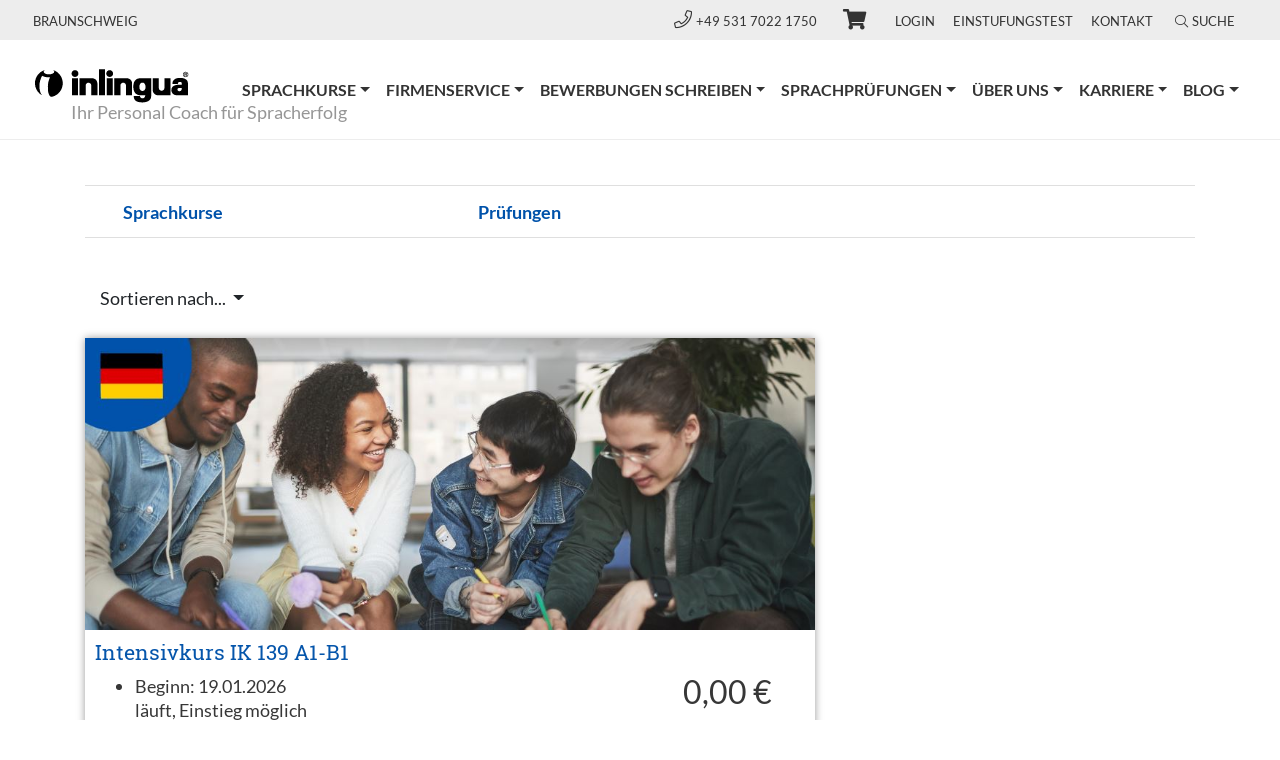

--- FILE ---
content_type: text/html; charset=utf-8
request_url: https://www.inlingua-braunschweig.de/kuferweb/kursuebersicht/?kathaupt=1&knradd=23-HAE05
body_size: 15168
content:
<!DOCTYPE html>
<html lang="de" xmlns:og="http://ogp.me/ns#">
<head>
<script src="https://ccm.mp-group.cloud/public/app.js?apiKey=92ee7e7ff50c36fc5d96dcb184dae2e0a6bf04982e67c2b9&amp;domain=4f3b7ee" referrerpolicy="origin"></script>

<meta charset="utf-8">
<!-- 
	Copyright 2012 - 2024 - mp group GmbH - Kinzigheimer Weg 110 - 63450 Hanau - info@mp-group.net - www.mp-group.net

	This website is powered by TYPO3 - inspiring people to share!
	TYPO3 is a free open source Content Management Framework initially created by Kasper Skaarhoj and licensed under GNU/GPL.
	TYPO3 is copyright 1998-2026 of Kasper Skaarhoj. Extensions are copyright of their respective owners.
	Information and contribution at https://typo3.org/
-->

<base href="https://www.inlingua-braunschweig.de/">

<title>inlingua Braunschweig: Kursübersicht</title>
<meta http-equiv="x-ua-compatible" content="IE=edge" />
<meta name="generator" content="TYPO3 CMS" />
<meta name="robots" content="index, follow" />
<meta name="author" content="inlingua Braunschweig" />
<meta name="viewport" content="width=device-width, initial-scale=1, shrink-to-fit=no" />
<meta name="keywords" content="inlingua, Braunschweig" />
<meta name="description" content="inlingua Braunschweig" />
<meta name="twitter:card" content="summary" />
<meta name="revisit-after" content="7 days" />
<meta name="format-detection" content="telephone=yes" />


<link rel="stylesheet" href="/typo3temp/assets/compressed/merged-94a45eb1be5c2d0ccdb016371d049a26-02521633e05e2a45dd576aa7eaa5f7b0.css.gzip?1763474376" media="all">
<link rel="stylesheet" href="/typo3temp/assets/compressed/merged-41a692703890784a9c3122738e9dc980-db59b45cbd7ef6c09dc484ce85ac9a70.css.gzip?1696260336" media="print">




<script src="/typo3conf/ext/mp_bootstrap4/Resources/Public/Scripts/jquery-3.7.1.min.js?1696254942"></script>
<script src="fileadmin/kuferweb/braunschweig/webbasys/functions.js?1699287335"></script>
<script src="fileadmin/kuferweb/braunschweig/webbasys/layout/elbe/layout/js/dvv_layout_functions.js?1699281000"></script>
<script src="fileadmin/kuferweb/braunschweig/webtools/js/base64.js?1699287365"></script>
<script src="fileadmin/kuferweb/braunschweig/webbasys/layout/js/knockout-min.js?1699287348"></script>
<script src="fileadmin/kuferweb/braunschweig/webbasys/layout/js/knockout.mapping-latest.js?1699287348"></script>
<script src="fileadmin/kuferweb/braunschweig/webbasys/layout/js/anmeldung.js?1699287348"></script>




<script>(function(w,d,s,l,i){w[l]=w[l]||[];w[l].push({'gtm.start':
new Date().getTime(),event:'gtm.js'});var f=d.getElementsByTagName(s)[0],
j=d.createElement(s),dl=l!='dataLayer'?'&l='+l:'';j.async=true;j.src=
'https://www.googletagmanager.com/gtm.js?id='+i+dl;f.parentNode.insertBefore(j,f);
})(window,document,'script','dataLayer','GTM-NDCMMHN');</script>
<script src="/typo3temp/ll_mp_inlingua_courses_de_a7c927102a3bb5b0e7ffc3a44fef5c59.js"></script><meta property="og:type" content="website" />
<meta property="og:title" content="inlingua Braunschweig" />
<meta property="og:description" content="inlingua Braunschweig" />
<meta property="og:image" content="https://www.inlingua-braunschweig.de/fileadmin/template/Resources/Public/Media/socialFallBack.png" />
<meta property="og:image:secure_url" content="https://www.inlingua-braunschweig.de/fileadmin/template/Resources/Public/Media/socialFallBack.png" />
<meta property="og:image:type" content="image/png" />
<meta property="og:image:width" content="200" />
<meta property="og:image:height" content="200" />
<meta property="og:image:alt" content="inlingua Braunschweig" />
<meta property="og:url" content="https://www.inlingua-braunschweig.de/kuferweb/kursuebersicht/?kathaupt=1&knradd=23-HAE05" />
<meta property="og:locale" content="de_DE" />
<meta property="og:site_name" content="inlingua Braunschweig" />
<meta name="twitter:card" content="summary" /><script src="/typo3temp/ll_mp_inlingua_contact_de_a4157d22aa4b4d3845f8299c1942c12a.js"></script><script src="/typo3temp/ll_mp_inlingua_standorte_de_06db8654aacd91bd54912fb5112fb8e3.js"></script>

<meta name="application-name" content="inlingua">
<meta name="mobile-web-app-capable" content="yes">
<meta name="apple-mobile-web-app-capable" content="yes">
<meta name="apple-mobile-web-app-title" content="inlingua">
<meta name="msapplication-TileColor" content="#0052aa">
<meta name="theme-color" content="#ffffff">
<meta name="apple-mobile-web-app-status-bar-style" content="#000000">
<meta name="msapplication-config" content="fileadmin/template/Resources/Public/Media/favicons/browserconfig.xml">
<link rel="apple-touch-icon" sizes="57x57" href="fileadmin/template/Resources/Public/Media/favicons/apple-touch-icon-57x57.png">
<link rel="apple-touch-icon" sizes="60x60" href="fileadmin/template/Resources/Public/Media/favicons/apple-touch-icon-60x60.png">
<link rel="apple-touch-icon" sizes="72x72" href="fileadmin/template/Resources/Public/Media/favicons/apple-touch-icon-72x72.png">
<link rel="apple-touch-icon" sizes="76x76" href="fileadmin/template/Resources/Public/Media/favicons/apple-touch-icon-76x76.png">
<link rel="apple-touch-icon" sizes="114x114" href="fileadmin/template/Resources/Public/Media/favicons/apple-touch-icon-114x114.png">
<link rel="apple-touch-icon" sizes="120x120" href="fileadmin/template/Resources/Public/Media/favicons/apple-touch-icon-120x120.png">
<link rel="apple-touch-icon" sizes="144x144" href="fileadmin/template/Resources/Public/Media/favicons/apple-touch-icon-144x144.png">
<link rel="apple-touch-icon" sizes="152x152" href="fileadmin/template/Resources/Public/Media/favicons/apple-touch-icon-152x152.png">
<link rel="apple-touch-icon" sizes="180x180" href="fileadmin/template/Resources/Public/Media/favicons/apple-touch-icon-180x180.png">
<link rel="icon" type="image/png" href="fileadmin/template/Resources/Public/Media/favicons/android-chrome-36x36.png" sizes="36x36">
<link rel="icon" type="image/png" href="fileadmin/template/Resources/Public/Media/favicons/android-chrome-48x48.png" sizes="48x48">
<link rel="icon" type="image/png" href="fileadmin/template/Resources/Public/Media/favicons/android-chrome-72x72.png" sizes="72x72">
<link rel="icon" type="image/png" href="fileadmin/template/Resources/Public/Media/favicons/android-chrome-96x96.png" sizes="96x96">
<link rel="icon" type="image/png" href="fileadmin/template/Resources/Public/Media/favicons/android-chrome-144x144.png" sizes="144x144">
<link rel="icon" type="image/png" href="fileadmin/template/Resources/Public/Media/favicons/android-chrome-192x192.png" sizes="192x192">
<link rel="icon" type="image/png" href="fileadmin/template/Resources/Public/Media/favicons/favicon-16x16.png" sizes="16x16">
<link rel="icon" type="image/png" href="fileadmin/template/Resources/Public/Media/favicons/favicon-32x32.png" sizes="32x32">
<link rel="icon" type="image/png" href="fileadmin/template/Resources/Public/Media/favicons/favicon-96x96.png" sizes="96x96">
<link rel="shortcut icon" type="image/x-icon" href="fileadmin/template/Resources/Public/Media/favicons/favicon.ico">
<meta name="msapplication-TileImage" content="fileadmin/template/Resources/Public/Media/favicons/mstile-150x150.png">
<meta name="msapplication-square70x70logo" content="fileadmin/template/Resources/Public/Media/favicons/mstile-70x70.png">
<meta name="msapplication-square150x150logo" content="fileadmin/template/Resources/Public/Media/favicons/mstile-150x150.png">
<meta name="msapplication-wide310x150logo" content="fileadmin/template/Resources/Public/Media/favicons/mstile-310x150.png">
<meta name="msapplication-square310x310logo" content="fileadmin/template/Resources/Public/Media/favicons/mstile-310x310.png">
<link href="fileadmin/template/Resources/Public/Media/favicons/apple-touch-startup-image-320x460.png" media="(device-width: 320px) and (device-height: 480px) and (-webkit-device-pixel-ratio: 1)" rel="apple-touch-startup-image">
<link href="fileadmin/template/Resources/Public/Media/favicons/apple-touch-startup-image-640x920.png" media="(device-width: 320px) and (device-height: 480px) and (-webkit-device-pixel-ratio: 2)" rel="apple-touch-startup-image">
<link href="fileadmin/template/Resources/Public/Media/favicons/apple-touch-startup-image-640x1096.png" media="(device-width: 320px) and (device-height: 568px) and (-webkit-device-pixel-ratio: 2)" rel="apple-touch-startup-image">
<link href="fileadmin/template/Resources/Public/Media/favicons/apple-touch-startup-image-748x1024.png" media="(device-width: 768px) and (device-height: 1024px) and (-webkit-device-pixel-ratio: 1) and (orientation: landscape)" rel="apple-touch-startup-image">
<link href="fileadmin/template/Resources/Public/Media/favicons/apple-touch-startup-image-750x1024.png" media="" rel="apple-touch-startup-image">
<link href="fileadmin/template/Resources/Public/Media/favicons/apple-touch-startup-image-750x1294.png" media="(device-width: 375px) and (device-height: 667px) and (-webkit-device-pixel-ratio: 2)" rel="apple-touch-startup-image">
<link href="fileadmin/template/Resources/Public/Media/favicons/apple-touch-startup-image-768x1004.png" media="(device-width: 768px) and (device-height: 1024px) and (-webkit-device-pixel-ratio: 1) and (orientation: portrait)" rel="apple-touch-startup-image">
<link href="fileadmin/template/Resources/Public/Media/favicons/apple-touch-startup-image-1182x2208.png" media="(device-width: 414px) and (device-height: 736px) and (-webkit-device-pixel-ratio: 3) and (orientation: landscape)" rel="apple-touch-startup-image">
<link href="fileadmin/template/Resources/Public/Media/favicons/apple-touch-startup-image-1242x2148.png" media="(device-width: 414px) and (device-height: 736px) and (-webkit-device-pixel-ratio: 3) and (orientation: portrait)" rel="apple-touch-startup-image">
<link href="fileadmin/template/Resources/Public/Media/favicons/apple-touch-startup-image-1496x2048.png" media="(device-width: 768px) and (device-height: 1024px) and (-webkit-device-pixel-ratio: 2) and (orientation: landscape)" rel="apple-touch-startup-image">
<link href="fileadmin/template/Resources/Public/Media/favicons/apple-touch-startup-image-1536x2008.png" media="(device-width: 768px) and (device-height: 1024px) and (-webkit-device-pixel-ratio: 2) and (orientation: portrait)" rel="apple-touch-startup-image">
<link rel="manifest" href="fileadmin/template/Resources/Public/Media/favicons/manifest.json" />

<link rel="canonical" href="https://www.inlingua-braunschweig.de/kuferweb/kursuebersicht/?browse=forward&amp;kathaupt=1&amp;knr=23-HAE02&amp;knradd=21-ZAM04&amp;cHash=3cf0fa21054e47445d170b1b94d243ea"/>

</head>
<body class="pageUid2867 DefaultNavigation" id="mpBootstrapDefault"  data-color="default"  data-color-inherit="pageColorDefault pageColorInheritdefault" data-nav="fixedNavigation">
<noscript><iframe src="https://www.googletagmanager.com/ns.html?id=GTM-NDCMMHN" height="0" width="0" style="display:none;visibility:hidden"></iframe></noscript>




<!-- v11 -->

		
	
<div class="siteWrap">
	
			<header class="header fixed-top">
		
		
		

<div class="container-fluid topBar">
	<div class="row">

		<div class="col-6 col-md-4">
			
					<span class="centerNameContainer">Braunschweig</span>
				
		</div>

		<div class="col-6 col-md-8 text-right">
			<div class="topBarBox">
				
						<a href="tel:+49 531 7022 1750" class="centerPhone">
							<i class="fal fa-phone"></i>+49 531 7022 1750
						</a>
					

				
				<div class="headerMiniCart">

<div id="c37404" class="frame frame-default default frame-type-list frame-layout-0">
      <!-- BEGIN: Content of extension "kuferweb", plugin "tx_kuferweb" -->
	  <div class="tx-kuferweb"><!-- ND146A-->
<li class="wk-menu"><a href="/warenkorb/" title="Warenkorb"><i class="fa fa-shopping-cart fa-2x"></i></a></li>
 
<!-- ND146E --></div>
	  <!-- END: Content of extension "kuferweb", plugin "tx_kuferweb" -->
	  </div>
</div>

				<span class="d-none d-md-inline">
					
					<div class="navTopContainer"><ul class="nav nav-pills"><li class="nav-item"><a href="/login/" title="Login" class="nav-link">Login</a></li><li class="nav-item"><a href="/einstufungstest/inlingua-einstufungstest-online/" title="Einstufungstest" class="nav-link">Einstufungstest</a></li><li class="nav-item"><a href="/kontakt/" title="Kontakt" class="nav-link">Kontakt</a></li></ul></div>
					
					

	

<span class="searchBoxContainerIcon">
	<i class="fal fa-search"></i>Suche
</span>
<div id="indexedsearchbox" class="form-group searchBoxContainer"><!-- 50 -->
	<form method="post" class="form-inline" id="tx_indexedsearch" action="/suchergebnisse/?tx_indexedsearch_pi2%5Baction%5D=search&amp;tx_indexedsearch_pi2%5Bcontroller%5D=Search&amp;cHash=ac46e56bcd4580f4ff2d220ea95df4a2">
<div>
<input type="hidden" name="tx_indexedsearch_pi2[__referrer][@extension]" value="IndexedSearch" />
<input type="hidden" name="tx_indexedsearch_pi2[__referrer][@controller]" value="Search" />
<input type="hidden" name="tx_indexedsearch_pi2[__referrer][@action]" value="form" />
<input type="hidden" name="tx_indexedsearch_pi2[__referrer][arguments]" value="YTowOnt9d2f887c62e5ba10893bbc45ae86aa0c471217bc6" />
<input type="hidden" name="tx_indexedsearch_pi2[__referrer][@request]" value="{&quot;@extension&quot;:&quot;IndexedSearch&quot;,&quot;@controller&quot;:&quot;Search&quot;,&quot;@action&quot;:&quot;form&quot;}46d0b538528dc9b4c5c6267042aa98f46ab7a815" />
<input type="hidden" name="tx_indexedsearch_pi2[__trustedProperties]" value="{&quot;search&quot;:{&quot;_sections&quot;:1,&quot;_freeIndexUid&quot;:1,&quot;pointer&quot;:1,&quot;ext&quot;:1,&quot;searchType&quot;:1,&quot;defaultOperand&quot;:1,&quot;mediaType&quot;:1,&quot;sortOrder&quot;:1,&quot;group&quot;:1,&quot;languageUid&quot;:1,&quot;desc&quot;:1,&quot;numberOfResults&quot;:1,&quot;extendedSearch&quot;:1,&quot;sword&quot;:1,&quot;submitButton&quot;:1}}43a63261ec278abb808a8cd2787e31c94d197848" />
</div>

		<div class="tx-indexedsearch-hidden-fields">
			<input type="hidden" name="tx_indexedsearch_pi2[search][_sections]" value="0" />
			<input id="tx_indexedsearch_freeIndexUid" type="hidden" name="tx_indexedsearch_pi2[search][_freeIndexUid]" value="_" />
			<input id="tx_indexedsearch_pointer" type="hidden" name="tx_indexedsearch_pi2[search][pointer]" value="0" />
			<input type="hidden" name="tx_indexedsearch_pi2[search][ext]" value="" />
			<input type="hidden" name="tx_indexedsearch_pi2[search][searchType]" value="1" />
			<input type="hidden" name="tx_indexedsearch_pi2[search][defaultOperand]" value="0" />
			<input type="hidden" name="tx_indexedsearch_pi2[search][mediaType]" value="-1" />
			<input type="hidden" name="tx_indexedsearch_pi2[search][sortOrder]" value="rank_flag" />
			<input type="hidden" name="tx_indexedsearch_pi2[search][group]" value="" />
			<input type="hidden" name="tx_indexedsearch_pi2[search][languageUid]" value="0" />
			<input type="hidden" name="tx_indexedsearch_pi2[search][desc]" value="" />
			<input type="hidden" name="tx_indexedsearch_pi2[search][numberOfResults]" value="10" />
			<input type="hidden" name="tx_indexedsearch_pi2[search][extendedSearch]" value="" />
		</div>
		<div class="input-group">
			<input placeholder="Suche auf dieser Seite" class="searchbox-sword form-control tx-indexedsearch-searchbox-sword" id="tx-indexedsearch-searchbox-sword" type="text" name="tx_indexedsearch_pi2[search][sword]" value="" />
			<input class="btn btn-outline-secondary tx-indexedsearch-searchbox-button" id="tx-indexedsearch-searchbox-button-submit" type="hidden" name="tx_indexedsearch_pi2[search][submitButton]" value="Suchen" />
			<span class="input-group-btn searchBoxContainerClose">
				<i class="fal fa-times"></i>
			</span>
		</div>
	</form>
</div>




					
					
					
				</span>
			</div>
			
			<div class="d-print-none navigationColSmall">
				<div class="navigationContainer containerMobileDefaultNavigation">
					
<nav class="navbar navbar-expand-xs w-nav-control">
	<div class="w-nav-icon navbar-toggler-icon navbar-toggler"
		data-toggle="collapse"
		data-target="#navbarNavDropdownSmall"
		aria-controls="navbarNavDropdownSmall"
		aria-expanded="false"
		aria-label="Toggle navigation"
	>
		<i class="navbar-toggler-icon"></i>
	</div>
	<div class="collapse navbar-collapse navbarNavDropdownSmallContainer" id="navbarNavDropdownSmall">
		<ul class="navbar-nav"><li class="nav-item dropdown"><a href="/sprachkurse/" title="Sprachkurse" class="nav-link dropdown-toggle" data-id="navbarDropdownMenuLink-2886" data-toggle="dropdown" aria-haspopup="true" aria-expanded="false">Sprachkurse</a><span class="openMobileSubMenu"><i class="fal fa-angle-down"></i></span><ul class="dropdown-menu secondLevel" data-id-aria-labelledby="navbarDropdownMenuLink"><li><a href="/sprachkurse/deutschkurse/" title="Deutschkurse" class="dropdown-item">Deutschkurse</a></li><li><a href="/sprachkurse/tipps-fuer-ihren-integrationskurs/" title="Tipps für Ihren Integrationskurs" class="dropdown-item">Tipps für Ihren Integrationskurs</a></li><li><a href="/sprachkurse/faq-zum-integrationskurs/" title="FAQ zum Integrationskurs" class="dropdown-item">FAQ zum Integrationskurs</a></li><li><a href="/sprachkurse/englischkurse/" title="Englischkurse" class="dropdown-item">Englischkurse</a></li><li><a href="/sprachkurse/online-kurse/" title="Online-Konversationskurse" class="dropdown-item">Online-Kurse</a></li><li><a href="/sprachkurse/einzeltraining-auf-aktivierungsgutschein/" title="Einzeltraining auf Aktivierungsgutschein" class="dropdown-item">Einzeltraining auf Aktivierungsgutschein</a></li><li><a href="/sprachkurse/einzeltraining/" title="Einzeltraining" class="dropdown-item">Einzeltraining</a></li></ul></li><li class="nav-item dropdown"><a href="/weitere-angebote/firmenservice/" title="Firmenservice" class="nav-link dropdown-toggle" data-id="navbarDropdownMenuLink-1549" data-toggle="dropdown" aria-haspopup="true" aria-expanded="false">Firmenservice</a><span class="openMobileSubMenu"><i class="fal fa-angle-down"></i></span><ul class="dropdown-menu secondLevel" data-id-aria-labelledby="navbarDropdownMenuLink"><li><a href="/weitere-angebote/deutsch-als-fremdsprache-fuer-mitarbeitende/" title="Deutsch als Fremdsprache für Mitarbeitende" class="dropdown-item">Deutsch als Fremdsprache für Mitarbeitende</a></li><li><a href="/weitere-angebote/firmenservice/berufssprachkurse-deutsch-fuer-auszubildende/" title="Berufssprachkurse (Deutsch) für Auszubildende" class="dropdown-item">Berufssprachkurse (Deutsch) für Auszubildende</a></li><li><a href="/weitere-angebote/firmenservice/englisch-fuer-die-gastronomie/" title="Englisch für die Gastronomie" class="dropdown-item">Englisch für die Gastronomie</a></li><li><a href="/weitere-angebote/firmenservice/englischunterricht-fuer-unternehmen/" title="Englischunterricht für Unternehmen" class="dropdown-item">Englischunterricht für Unternehmen</a></li><li><a href="/weitere-angebote/wirkungsvoll-praesentieren/" title="Wirkungsvoll Präsentieren" class="dropdown-item">Wirkungsvoll Präsentieren</a></li></ul></li><li class="nav-item dropdown"><a href="/bewerbungen-schreiben/" title="Bewerbungen schreiben" class="nav-link dropdown-toggle" data-id="navbarDropdownMenuLink-1104" data-toggle="dropdown" aria-haspopup="true" aria-expanded="false">Bewerbungen schreiben</a><span class="openMobileSubMenu"><i class="fal fa-angle-down"></i></span><ul class="dropdown-menu secondLevel" data-id-aria-labelledby="navbarDropdownMenuLink"><li><a href="/bewerbungscoaching/akademiker-bewerbungscoaching/" title="Akademiker Bewerbungscoaching" class="dropdown-item">Akademiker Bewerbungscoaching</a></li><li><a href="/bewerbungscoaching/bewerbungscoaching-fuer-berufsrueckkehrerinnen/" title="Bewerbungscoaching für Berufsrückkehrer*Innen" class="dropdown-item">Bewerbungscoaching für Berufsrückkehrer*Innen</a></li><li><a href="/bewerbungen-schreiben/bewerbungscoaching-speziell-fuer-personen-mit-migrationshintergrund/" title="Bewerbungscoaching speziell für Personen mit Migrationshintergrund" class="dropdown-item">Bewerbungscoaching speziell für Personen mit Migrationshintergrund</a></li><li><a href="/bewerbungscoaching/bewerbungscoaching-auf-englisch/" title="Bewerbungscoaching auf Englisch" class="dropdown-item">Bewerbungscoaching auf Englisch</a></li><li><a href="/bewerbungscoaching/bewerbungscoaching-online/" title="Bewerbungscoaching online" class="dropdown-item">Bewerbungscoaching online</a></li><li><a href="/bewerbungscoaching/die-optimale-bewerbung/" title="Die optimale Bewerbung" class="dropdown-item">Die optimale Bewerbung</a></li><li><a href="/bewerbungscoaching/das-anschreiben-zur-bewerbung/" title="Das Anschreiben zur Bewerbung" class="dropdown-item">Das Anschreiben zur Bewerbung</a></li><li><a href="/bewerbungscoaching/selbstpraesentation-im-bewerbungsgespraech/" title="Selbstpräsentation im Bewerbungsgespräch" class="dropdown-item">Selbstpräsentation im Bewerbungsgespräch</a></li><li><a href="/bewerbungscoaching/eigene-fragen-im-bewerbungsgespraech/" title="Eigene Fragen im Bewerbungsgespräch" class="dropdown-item">Eigene Fragen im Bewerbungsgespräch</a></li></ul></li><li class="nav-item dropdown"><a href="/sprachpruefungen/" title="Sprachprüfungen" class="nav-link dropdown-toggle" data-id="navbarDropdownMenuLink-2900" data-toggle="dropdown" aria-haspopup="true" aria-expanded="false">Sprachprüfungen</a><span class="openMobileSubMenu"><i class="fal fa-angle-down"></i></span><ul class="dropdown-menu secondLevel" data-id-aria-labelledby="navbarDropdownMenuLink"><li><a href="/sprachpruefungen/telc-pruefungen/" title="telc Prüfungen" class="dropdown-item">telc Prüfungen</a></li></ul></li><li class="nav-item dropdown"><a href="/ueber-uns/" title="Über uns" class="nav-link dropdown-toggle" data-id="navbarDropdownMenuLink-1380" data-toggle="dropdown" aria-haspopup="true" aria-expanded="false">Über uns</a><span class="openMobileSubMenu"><i class="fal fa-angle-down"></i></span><ul class="dropdown-menu secondLevel" data-id-aria-labelledby="navbarDropdownMenuLink"><li><a href="/ueber-uns/ansprechpartner/" title="Ansprechpersonen" class="dropdown-item">Ansprechpersonen</a></li><li><a href="/ueber-uns/whatsapp-chat-1/" title="WhatsApp Chat" class="dropdown-item">WhatsApp Chat</a></li><li><a href="/ueber-uns/so-finden-sie-uns/" title="So finden Sie uns" class="dropdown-item">So finden Sie uns</a></li><li><a href="/ueber-uns/unser-leitbild/" title="Unser Leitbild" class="dropdown-item">Unser Leitbild</a></li><li><a href="/ueber-uns/inlingua-methode/" title="inlingua-Methode" class="dropdown-item">inlingua-Methode</a></li><li><a href="/buchtipps/" title="Buchtipps" class="dropdown-item">Buchtipps</a></li></ul></li><li class="nav-item dropdown"><a href="/karriere/" title="Karriere" class="nav-link dropdown-toggle" data-id="navbarDropdownMenuLink-1006" data-toggle="dropdown" aria-haspopup="true" aria-expanded="false">Karriere</a><span class="openMobileSubMenu"><i class="fal fa-angle-down"></i></span><ul class="dropdown-menu secondLevel" data-id-aria-labelledby="navbarDropdownMenuLink"><li><a href="/karriere/arbeit-ist-mehr-als-nur-gehalt/" title="Arbeit ist mehr als nur Gehalt" class="dropdown-item">Arbeit ist mehr als nur Gehalt</a></li></ul></li><li class="nav-item dropdown"><a href="/blog/" title="Blog" class="nav-link dropdown-toggle" data-id="navbarDropdownMenuLink-9545" data-toggle="dropdown" aria-haspopup="true" aria-expanded="false">Blog</a><span class="openMobileSubMenu"><i class="fal fa-angle-down"></i></span><ul class="dropdown-menu secondLevel" data-id-aria-labelledby="navbarDropdownMenuLink"><li><a href="/blog/berufssprachkurse-job-bsk-bei-inlingua-braunschweig/" title="Berufssprachkurse (Job-BSK) bei inlingua Braunschweig" class="dropdown-item">Berufssprachkurse (Job-BSK) bei inlingua Braunschweig</a></li><li><a href="/blog/vokabeln-lernen-mit-mind-maps/" title="Vokabeln lernen mit Mind Maps" class="dropdown-item">Vokabeln lernen mit Mind Maps</a></li><li><a href="/blog/steven-spielberg-wie-die-macht-der-visualisierung-einen-klassiker-erschuf/" title="Steven Spielberg: Wie die Macht der Visualisierung einen Klassiker erschuf" class="dropdown-item">Steven Spielberg: Wie die Macht der Visualisierung einen Klassiker erschuf</a></li><li><a href="/blog/berufsbegleitend-deutsch-lernen/" title="Berufsbegleitend Deutsch lernen" class="dropdown-item">Berufsbegleitend Deutsch lernen</a></li></ul></li></ul>
		<span class="d-sm-block d-md-none">
			
			<div class="navTopContainer"><ul class="nav nav-pills"><li class="nav-item"><a href="/login/" title="Login" class="nav-link">Login</a></li><li class="nav-item"><a href="/einstufungstest/inlingua-einstufungstest-online/" title="Einstufungstest" class="nav-link">Einstufungstest</a></li><li class="nav-item"><a href="/kontakt/" title="Kontakt" class="nav-link">Kontakt</a></li></ul></div>
			
			

	

<span class="searchBoxContainerIcon">
	<i class="fal fa-search"></i>Suche
</span>
<div id="indexedsearchboxMobil" class="form-group searchBoxContainer searchBoxContainerMobil">
	<form method="post" class="form-inline" id="indexedsearchmobil" action="https://www.inlingua.de/suchergebnisse/?tx_indexedsearch_pi2%5Baction%5D=search&amp;tx_indexedsearch_pi2%5Bcontroller%5D=Search&amp;cHash=67dbfe37cde755853841740dcfe0bf6a">
<div>
<input type="hidden" name="tx_indexedsearch_pi2[__referrer][@extension]" value="IndexedSearch" />
<input type="hidden" name="tx_indexedsearch_pi2[__referrer][@controller]" value="Search" />
<input type="hidden" name="tx_indexedsearch_pi2[__referrer][@action]" value="form" />
<input type="hidden" name="tx_indexedsearch_pi2[__referrer][arguments]" value="YTowOnt9d2f887c62e5ba10893bbc45ae86aa0c471217bc6" />
<input type="hidden" name="tx_indexedsearch_pi2[__referrer][@request]" value="{&quot;@extension&quot;:&quot;IndexedSearch&quot;,&quot;@controller&quot;:&quot;Search&quot;,&quot;@action&quot;:&quot;form&quot;}46d0b538528dc9b4c5c6267042aa98f46ab7a815" />
<input type="hidden" name="tx_indexedsearch_pi2[__trustedProperties]" value="{&quot;search&quot;:{&quot;_sections&quot;:1,&quot;_freeIndexUid&quot;:1,&quot;pointer&quot;:1,&quot;ext&quot;:1,&quot;searchType&quot;:1,&quot;defaultOperand&quot;:1,&quot;mediaType&quot;:1,&quot;sortOrder&quot;:1,&quot;group&quot;:1,&quot;languageUid&quot;:1,&quot;desc&quot;:1,&quot;numberOfResults&quot;:1,&quot;extendedSearch&quot;:1,&quot;sword&quot;:1,&quot;submitButton&quot;:1}}43a63261ec278abb808a8cd2787e31c94d197848" />
</div>

		<div class="tx-indexedsearch-hidden-fields">
			<input type="hidden" name="tx_indexedsearch_pi2[search][_sections]" value="0" />
			<input id="tx_indexedsearch_freeIndexUid" type="hidden" name="tx_indexedsearch_pi2[search][_freeIndexUid]" value="_" />
			<input id="tx_indexedsearch_pointer" type="hidden" name="tx_indexedsearch_pi2[search][pointer]" value="0" />
			<input type="hidden" name="tx_indexedsearch_pi2[search][ext]" value="" />
			<input type="hidden" name="tx_indexedsearch_pi2[search][searchType]" value="1" />
			<input type="hidden" name="tx_indexedsearch_pi2[search][defaultOperand]" value="0" />
			<input type="hidden" name="tx_indexedsearch_pi2[search][mediaType]" value="-1" />
			<input type="hidden" name="tx_indexedsearch_pi2[search][sortOrder]" value="rank_flag" />
			<input type="hidden" name="tx_indexedsearch_pi2[search][group]" value="" />
			<input type="hidden" name="tx_indexedsearch_pi2[search][languageUid]" value="0" />
			<input type="hidden" name="tx_indexedsearch_pi2[search][desc]" value="" />
			<input type="hidden" name="tx_indexedsearch_pi2[search][numberOfResults]" value="10" />
			<input type="hidden" name="tx_indexedsearch_pi2[search][extendedSearch]" value="" />
		</div>
		<div class="input-group">
			<input placeholder="Suche auf dieser Seite" class="searchbox-sword form-control tx-indexedsearch-searchbox-sword" id="searchFieldMobil" type="text" name="tx_indexedsearch_pi2[search][sword]" value="" />
			<input class="btn btn-outline-secondary tx-indexedsearch-searchbox-button" id="tx-indexedsearch-searchbox-button-submit" type="hidden" name="tx_indexedsearch_pi2[search][submitButton]" value="Suchen" />
			<span class="input-group-btn searchBoxContainerSearch" id="startSearchMobil">
				<i class="fal fa-search"></i>
			</span>
		</div>
	</form>
</div>




			
			
			
		</span>
	</div>
</nav>

				</div>
			</div>
		</div>

	</div>
</div>


		
		

<div class="container-fluid">
	<div class="row logoClaimRow">
		
		<div class="col logoClaimCol">
			<a title="inlingua Braunschweig" href="/"><img class="img-responsive" title="inlingua Braunschweig" alt="inlingua Braunschweig" src="/fileadmin/template/Resources/Public/Media/inlingua.svg" width="175" height="34" /></a><span class="inlinguaClaimContainer">Ihr Personal Coach für Spracherfolg</span>
		</div>

		
		<div class="col d-print-none navigationCol">
			<div class="navigationContainer containerDefaultNavigation">
				

<nav class="navbar navbar-expand-lg">
	<div class="collapse navbar-collapse" id="navbarNavDropdown">
		<ul class="navbar-nav"><li class="nav-item dropdown dropdownFirstLevel"><a href="/sprachkurse/" title="Sprachkurse" class="nav-link dropdown-toggle" data-id="navbarDropdownMenuLink-2886" data-toggle="dropdown" aria-haspopup="true" aria-expanded="false">Sprachkurse</a><ul class="dropdown-menu secondLevel" data-id-aria-labelledby="navbarDropdownMenuLink"><li class="nav-item"><a href="/sprachkurse/deutschkurse/" title="Deutschkurse" class="nav-link dropdown-item">Deutschkurse</a></li><li class="nav-item"><a href="/sprachkurse/tipps-fuer-ihren-integrationskurs/" title="Tipps für Ihren Integrationskurs" class="nav-link dropdown-item">Tipps für Ihren Integrationskurs</a></li><li class="nav-item"><a href="/sprachkurse/faq-zum-integrationskurs/" title="FAQ zum Integrationskurs" class="nav-link dropdown-item">FAQ zum Integrationskurs</a></li><li class="nav-item"><a href="/sprachkurse/englischkurse/" title="Englischkurse" class="nav-link dropdown-item">Englischkurse</a></li><li class="nav-item"><a href="/sprachkurse/online-kurse/" title="Online-Konversationskurse" class="nav-link dropdown-item">Online-Kurse</a></li><li class="nav-item"><a href="/sprachkurse/einzeltraining-auf-aktivierungsgutschein/" title="Einzeltraining auf Aktivierungsgutschein" class="nav-link dropdown-item">Einzeltraining auf Aktivierungsgutschein</a></li><li class="nav-item"><a href="/sprachkurse/einzeltraining/" title="Einzeltraining" class="nav-link dropdown-item">Einzeltraining</a></li></ul></li><li class="nav-item dropdown dropdownFirstLevel"><a href="/weitere-angebote/firmenservice/" title="Firmenservice" class="nav-link dropdown-toggle" data-id="navbarDropdownMenuLink-1549" data-toggle="dropdown" aria-haspopup="true" aria-expanded="false">Firmenservice</a><ul class="dropdown-menu secondLevel" data-id-aria-labelledby="navbarDropdownMenuLink"><li class="nav-item"><a href="/weitere-angebote/deutsch-als-fremdsprache-fuer-mitarbeitende/" title="Deutsch als Fremdsprache für Mitarbeitende" class="nav-link dropdown-item">Deutsch als Fremdsprache für Mitarbeitende</a></li><li class="nav-item"><a href="/weitere-angebote/firmenservice/berufssprachkurse-deutsch-fuer-auszubildende/" title="Berufssprachkurse (Deutsch) für Auszubildende" class="nav-link dropdown-item">Berufssprachkurse (Deutsch) für Auszubildende</a></li><li class="nav-item"><a href="/weitere-angebote/firmenservice/englisch-fuer-die-gastronomie/" title="Englisch für die Gastronomie" class="nav-link dropdown-item">Englisch für die Gastronomie</a></li><li class="nav-item"><a href="/weitere-angebote/firmenservice/englischunterricht-fuer-unternehmen/" title="Englischunterricht für Unternehmen" class="nav-link dropdown-item">Englischunterricht für Unternehmen</a></li><li class="nav-item"><a href="/weitere-angebote/wirkungsvoll-praesentieren/" title="Wirkungsvoll Präsentieren" class="nav-link dropdown-item">Wirkungsvoll Präsentieren</a></li></ul></li><li class="nav-item dropdown dropdownFirstLevel"><a href="/bewerbungen-schreiben/" title="Bewerbungen schreiben" class="nav-link dropdown-toggle" data-id="navbarDropdownMenuLink-1104" data-toggle="dropdown" aria-haspopup="true" aria-expanded="false">Bewerbungen schreiben</a><ul class="dropdown-menu secondLevel" data-id-aria-labelledby="navbarDropdownMenuLink"><li class="nav-item"><a href="/bewerbungscoaching/akademiker-bewerbungscoaching/" title="Akademiker Bewerbungscoaching" class="nav-link dropdown-item">Akademiker Bewerbungscoaching</a></li><li class="nav-item"><a href="/bewerbungscoaching/bewerbungscoaching-fuer-berufsrueckkehrerinnen/" title="Bewerbungscoaching für Berufsrückkehrer*Innen" class="nav-link dropdown-item">Bewerbungscoaching für Berufsrückkehrer*Innen</a></li><li class="nav-item"><a href="/bewerbungen-schreiben/bewerbungscoaching-speziell-fuer-personen-mit-migrationshintergrund/" title="Bewerbungscoaching speziell für Personen mit Migrationshintergrund" class="nav-link dropdown-item">Bewerbungscoaching speziell für Personen mit Migrationshintergrund</a></li><li class="nav-item"><a href="/bewerbungscoaching/bewerbungscoaching-auf-englisch/" title="Bewerbungscoaching auf Englisch" class="nav-link dropdown-item">Bewerbungscoaching auf Englisch</a></li><li class="nav-item"><a href="/bewerbungscoaching/bewerbungscoaching-online/" title="Bewerbungscoaching online" class="nav-link dropdown-item">Bewerbungscoaching online</a></li><li class="nav-item"><a href="/bewerbungscoaching/die-optimale-bewerbung/" title="Die optimale Bewerbung" class="nav-link dropdown-item">Die optimale Bewerbung</a></li><li class="nav-item"><a href="/bewerbungscoaching/das-anschreiben-zur-bewerbung/" title="Das Anschreiben zur Bewerbung" class="nav-link dropdown-item">Das Anschreiben zur Bewerbung</a></li><li class="nav-item"><a href="/bewerbungscoaching/selbstpraesentation-im-bewerbungsgespraech/" title="Selbstpräsentation im Bewerbungsgespräch" class="nav-link dropdown-item">Selbstpräsentation im Bewerbungsgespräch</a></li><li class="nav-item"><a href="/bewerbungscoaching/eigene-fragen-im-bewerbungsgespraech/" title="Eigene Fragen im Bewerbungsgespräch" class="nav-link dropdown-item">Eigene Fragen im Bewerbungsgespräch</a></li></ul></li><li class="nav-item dropdown dropdownFirstLevel"><a href="/sprachpruefungen/" title="Sprachprüfungen" class="nav-link dropdown-toggle" data-id="navbarDropdownMenuLink-2900" data-toggle="dropdown" aria-haspopup="true" aria-expanded="false">Sprachprüfungen</a><ul class="dropdown-menu secondLevel" data-id-aria-labelledby="navbarDropdownMenuLink"><li class="nav-item"><a href="/sprachpruefungen/telc-pruefungen/" title="telc Prüfungen" class="nav-link dropdown-item">telc Prüfungen</a></li></ul></li><li class="nav-item dropdown dropdownFirstLevel"><a href="/ueber-uns/" title="Über uns" class="nav-link dropdown-toggle" data-id="navbarDropdownMenuLink-1380" data-toggle="dropdown" aria-haspopup="true" aria-expanded="false">Über uns</a><ul class="dropdown-menu secondLevel" data-id-aria-labelledby="navbarDropdownMenuLink"><li class="nav-item"><a href="/ueber-uns/ansprechpartner/" title="Ansprechpersonen" class="nav-link dropdown-item">Ansprechpersonen</a></li><li class="nav-item"><a href="/ueber-uns/whatsapp-chat-1/" title="WhatsApp Chat" class="nav-link dropdown-item">WhatsApp Chat</a></li><li class="nav-item"><a href="/ueber-uns/so-finden-sie-uns/" title="So finden Sie uns" class="nav-link dropdown-item">So finden Sie uns</a></li><li class="nav-item"><a href="/ueber-uns/unser-leitbild/" title="Unser Leitbild" class="nav-link dropdown-item">Unser Leitbild</a></li><li class="nav-item"><a href="/ueber-uns/inlingua-methode/" title="inlingua-Methode" class="nav-link dropdown-item">inlingua-Methode</a></li><li class="nav-item"><a href="/buchtipps/" title="Buchtipps" class="nav-link dropdown-item">Buchtipps</a></li></ul></li><li class="nav-item dropdown dropdownFirstLevel"><a href="/karriere/" title="Karriere" class="nav-link dropdown-toggle" data-id="navbarDropdownMenuLink-1006" data-toggle="dropdown" aria-haspopup="true" aria-expanded="false">Karriere</a><ul class="dropdown-menu secondLevel" data-id-aria-labelledby="navbarDropdownMenuLink"><li class="nav-item"><a href="/karriere/arbeit-ist-mehr-als-nur-gehalt/" title="Arbeit ist mehr als nur Gehalt" class="nav-link dropdown-item">Arbeit ist mehr als nur Gehalt</a></li></ul></li><li class="nav-item dropdown dropdownFirstLevel"><a href="/blog/" title="Blog" class="nav-link dropdown-toggle" data-id="navbarDropdownMenuLink-9545" data-toggle="dropdown" aria-haspopup="true" aria-expanded="false">Blog</a><ul class="dropdown-menu secondLevel" data-id-aria-labelledby="navbarDropdownMenuLink"><li class="nav-item"><a href="/blog/berufssprachkurse-job-bsk-bei-inlingua-braunschweig/" title="Berufssprachkurse (Job-BSK) bei inlingua Braunschweig" class="nav-link dropdown-item">Berufssprachkurse (Job-BSK) bei inlingua Braunschweig</a></li><li class="nav-item"><a href="/blog/vokabeln-lernen-mit-mind-maps/" title="Vokabeln lernen mit Mind Maps" class="nav-link dropdown-item">Vokabeln lernen mit Mind Maps</a></li><li class="nav-item"><a href="/blog/steven-spielberg-wie-die-macht-der-visualisierung-einen-klassiker-erschuf/" title="Steven Spielberg: Wie die Macht der Visualisierung einen Klassiker erschuf" class="nav-link dropdown-item">Steven Spielberg: Wie die Macht der Visualisierung einen Klassiker erschuf</a></li><li class="nav-item"><a href="/blog/berufsbegleitend-deutsch-lernen/" title="Berufsbegleitend Deutsch lernen" class="nav-link dropdown-item">Berufsbegleitend Deutsch lernen</a></li></ul></li></ul>
	</div>
</nav>
			</div>
		</div>

	</div>
</div>





	</header>

	<main>
		<!--  = cookiebot-->
		
		
			
			<!--TYPO3SEARCH_begin-->
			



	<div class="container data-uid-34574 ">
		<div class="row  frame-layout-0 frame-space-before- frame-space-after- " data-row="34573"><div class="col-md-12   " data-key="columns.0" data-column="34573">

<div id="c34572" class="frame frame-default default frame-type-list frame-layout-0">
      <!-- BEGIN: Content of extension "kuferweb", plugin "tx_kuferweb" -->
	  <div class="tx-kuferweb"><style>
  .kw-unterkategorien {text-align:left !important;}
  #kursterminebtn .verbergen {display:none;}
  #kursterminebtn.active .verbergen {display:inline;}
  #kursterminebtn.active .anzeigen {display:none;}
  #kursterminetabelle {margin-left:15px;}
  
 h2.statusmeldung {color:#C9071D !important;display:none;}
  .alert-grey {
   background:#ededed;border-color:#ededed;color:#000; 
  }
.kurs-img-thumbnail {
    padding: 0;
    border: 0px solid #dee2e6;
    border-radius: 0rem;
    width: 100%;
    height: auto;  
  }  
  
  .status-info {
    width: 45%;
    padding: 10px;
    background: #855dbd;
    color: #fff;
    text-transform: uppercase;
    font-weight: 600;
    border-top-left-radius: 5px;
    border-top-right-radius: 5px;
    font-size: 14px;
    float: right;
    text-align: center;
    box-shadow: 0 0px 15px rgba(157, 157, 157, 0.15);
}

.status-info.nicht-buchbar {
    background: #b3b1b1;
}

.status-info+.h-box {
    clear: right;
    position: relative;
    z-index: 1;
}

.kw-kurs-preis {
    padding: 0;
    text-align: center;
    font-weight: 400;

}

  .tx-kuferweb h1, .tx-kuferweb h2, .tx-kuferweb h3, .tx-kuferweb h4, .tx-kuferweb h5 {
   margin:15px 0 !important 
  }


    .kw-kat-bg{
        float: left;
        margin: 0 2rem 2rem 0;
        width: 40%;
        height: auto;
        display: block; 
    }


  .h-box {
    background-color: #fff;
    margin-bottom: 25px;
    /*box-shadow: 0px 0px 8px #9b9b9b;*/
    border-radius: 0px;
    position:relative;
    z-index:99;
  }
  
  .kurselement-wrapper {
   box-shadow: 0px 0px 8px #9b9b9b; 
  }
  
  .h-box h4 {margin-top:0px !important;margin-bottom:10px !important;font-size:115% !important;}  
  
  .h-box-content {
    padding:10px;
  }

@media(min-width: 768px){  
  .kw-unterkategorien .list-group-item {
    border-radius: 0;
    border-left: 0;
    border-right: 0; 
  }  
}
  
@media(max-width: 767px){  
.kw-unterkategorien .list-group-item {
    border: 0;
    padding: 0;
}  
  .kw-unterkategorien .list-group-item {
    border-radius: 0;
    border-left: 0;
    border-right: 0; 
  }  
.kw-unterkategorien .list-group-item a {
    padding: 4px 0 !important;
    display: block;
}
  
.list-group .col-sm-4 {
    padding-left: 0;
    padding-right: 0;
    width: 100% !important;
    max-width: 100% !important;
    -ms-flex: 100% !important;
    flex: 100% !important;
  }
  
}
  
@media(max-width: 767px){
  #kw-kursuebersicht-list .h-box .v-box-footer .btn {
     margin-bottom: 0.5rem;
     display: block;
     width: 100%;
  }  

    .kw-unterkategorien .list-group-item {
        border: 0;
        padding: 0;
    }
    .kw-kursuebersicht .kw-unterkategorien .list-group-item-link{
        padding: 0.5rem;  
        display: block;     
        border-bottom: 1px solid rgba(0,0,0,.125);

    }
    
}
  @media(max-width: 435px){
    .hidden-xxs {display:none;}
  }
  
  @media(min-width:768px) and (max-width: 991px){
    .hidden-sm {display:none !important;}
    .col-important-sm-6 {flex: 0 0 50% !important;
    max-width: 50% !important;}
  }

@media(max-width: 567px){
    .kw-kursuebersicht .kw-kat-bg{
        float: none;
        width: 100%;  
    }
    .status-info{
        width: 70%;
    }
    #kw-kursuebersicht-list .v-box-footer{
        margin-top: 20px;
    }
}


    .kw-filter,
    .kw-kat-mitarbeiter-list {
        padding: 15px;
    }

.kw-kat-mitarbeiter {
    background-color: #fff;
    box-shadow: 0 0px 15px rgba(157, 157, 157, 0.15);   
    color: #3a3a3a;
    margin: 0.75rem 0;
    padding: 0.75rem;
}

.kw-kat-mitarbeiter img {
    max-width: 120px;
    height: auto;
}

.kw-kat-dropdown-submenu {
    display: none;
}

.kw-kat-dropdown-submenu.selected {
    display: block;
}


    .kw-kat-dropdown-toggle:before {
        content: "\f078";
        @include transition(all 0.3s);
  }

.kw-kat-dropdown-submenu {
    padding-top: 10px;
    padding-left: 20px;
}

.kw-kat-dropdown .nav-link{
    display: flex;
    justify-content: space-between;
    align-items: center;
    &.active {
        background-color: #00a4b7;
    }
}
  
  .form-schnellsuche input {height:45px !important;}
  .kursgebuehren td {padding:4px 0 !important;border:0px !important;}
  .kursgebuehren th {padding:4px 12px 0 0 !important;border:0px !important;}
</style><!-- H68A-->

<!-- H68E --><!-- B68A-->

<!-- B68E --><!-- B68A-->

<!-- B68E --><!-- F68A-->

<!-- F68E --><!-- H75A-->

<!-- H75E --><!-- B75A-->

<!-- B75E --><!-- B75A-->

<!-- B75E --><!-- F75A-->

<!-- F75E --><div class='hauptseite'>
  <div class='hauptseite_status'>
   <h2 class='statusmeldung'>Veranstaltung "Prüfung telc Deutsch A2" (Nr. AE05) ist für Anmeldungen nicht freigegeben. </h2>
  </div>

 <a id="inhalt"></a>
 <div class='hauptseite_kurse'>
<!-- H12A-->

<div class="kw-unterkategorien">
  <!-- H261A-->
<div class="list-group">
<div class="list-group-item clearfix">
<!-- H261E -->
<!-- B261A-->
	<!-- Typ: 1, ID: 3, Ebene: 1-->
    <div class="col-sm-4">
        <a style="color:#1111E;"href="/kuferweb/kursuebersicht/?kathaupt=1&amp;katid=3&amp;katname=Sprachkurse&amp;katvaterid=0&amp;cHash=4eecd5796159a248f05daf686cfce1ce#inhalt" title="Sprachkurse"><strong>Sprachkurse</strong></a>
    </div>
<!-- B261E -->

    

    <!-- B261A-->
	<!-- Typ: 1, ID: 14, Ebene: 1-->
    <div class="col-sm-4">
        <a style="color:0000FF;"href="/kuferweb/kursuebersicht/?kathaupt=1&amp;katid=14&amp;katname=Pruefungen&amp;katvaterid=0&amp;cHash=2df240697cdcbed0ceb707795c6df827#inhalt" title="Pr&uuml;fungen"><strong>Pr&uuml;fungen</strong></a>
    </div>
<!-- B261E -->

    

    <!-- F261A-->
</div>
</div>
<br />
<!-- F261E -->

</div>

<div class="kw-kursuebersicht kat-1">
 
	<h1 class="" style="color:rgba(0,82,170,1)"></h1>
	<div class="clearfix">	
		<div class="kw-kat-info"> 
			</div>	   
	</div>
  <div class="mt-3 mb-3 d-lg-none">
    <!-- H412A-->

<!-- H412E --><!-- B412A-->
<div class="kw-kat-uebersicht row kat3">
  <div class="col-xs-2 kw-o-box">
    <div class="kw-o"></div>
  </div>
  <div class="col-xs-10 kw-kat-info">
    <h2 class="kw-kat-farbe"><a href="/kuferweb/kursuebersicht/?kathaupt=1&amp;katid=3&amp;katname=Sprachkurse&amp;katvaterid=0&amp;cHash=4eecd5796159a248f05daf686cfce1ce" title="zum Kursprogramm des Fachbereichs Sprachkurse">Sprachkurse</a></h2>
    <p class="kw_catdescContainer">
      
      </p>
    <p><a href="/kuferweb/kursuebersicht/?kathaupt=1&amp;katid=3&amp;katname=Sprachkurse&amp;katvaterid=0&amp;cHash=4eecd5796159a248f05daf686cfce1ce" class="kw-kat-farbe" title="zum Kursprogramm des Fachbereichs Sprachkurse"><i class="fa fa-angle-double-right"></i> zum Kursprogramm</a></p>
  </div>

</div>

<!-- B412E --><!-- B412A-->
<div class="kw-kat-uebersicht row kat14">
  <div class="col-xs-2 kw-o-box">
    <div class="kw-o"></div>
  </div>
  <div class="col-xs-10 kw-kat-info">
    <h2 class="kw-kat-farbe"><a href="/kuferweb/kursuebersicht/?kathaupt=1&amp;katid=14&amp;katname=Pruefungen&amp;katvaterid=0&amp;cHash=2df240697cdcbed0ceb707795c6df827" title="zum Kursprogramm des Fachbereichs Pr&uuml;fungen">Pr&uuml;fungen</a></h2>
    <p class="kw_catdescContainer">
      <p><a href="https://www.inlingua-braunschweig.de/sprachpruefungen/telc-pruefungen/"><strong>telc Prüfungen: </strong></a>Wenn Sie ein Deutschzertifikat für ihren Arbeits-, Ausbildungs- oder Studienplatz oder auch für eine Behörde benötigen, ist telc die richtige Wahl.</p>

      </p>
    <p><a href="/kuferweb/kursuebersicht/?kathaupt=1&amp;katid=14&amp;katname=Pruefungen&amp;katvaterid=0&amp;cHash=2df240697cdcbed0ceb707795c6df827" class="kw-kat-farbe" title="zum Kursprogramm des Fachbereichs Pr&uuml;fungen"><i class="fa fa-angle-double-right"></i> zum Kursprogramm</a></p>
  </div>

</div>

<!-- B412E --><!-- F412A--> 


<!-- F412E -->
  </div> 
  <div class="row mt-6">
   <div class="col-lg-8">     
   <div class="clearfix mb-3" > 
<div class="dropdown">
		  <button class="btn btn-default dropdown-toggle" type="button" id="kw-kurs-sort-menue" data-toggle="dropdown" aria-haspopup="true" aria-expanded="true">
			Sortieren nach...
			<span class="caret"></span>
		  </button>
		  <ul class="dropdown-menu" aria-labelledby="kw-kurs-sort-menue">
				  <li ><a class="dropdown-item" href="/kuferweb/kursuebersicht/?kathaupt=1&amp;orderby=kurzbez&amp;orderbyasc=1&amp;cHash=9e290abf0fb0fb6216409101845db76a#kw-kursuebersicht-list">Titel aufsteigend
				  </a></li>
				 <li ><a class="dropdown-item" href="/kuferweb/kursuebersicht/?kathaupt=1&amp;orderby=kurzbez&amp;orderbyasc=0&amp;cHash=649b5ed86909c34c15ecbc8f00cd5006#kw-kursuebersicht-list">Titel absteigend
				  </a></li>
				  <li ><a class="dropdown-item" href="/kuferweb/kursuebersicht/?kathaupt=1&amp;orderby=beginndt&amp;orderbyasc=1&amp;cHash=890ba03e886ae8253dcfcd10fdc58dde#kw-kursuebersicht-list">Datum aufsteigend
				  </a></li>
				  <li ><a class="dropdown-item" href="/kuferweb/kursuebersicht/?kathaupt=1&amp;orderby=beginndt&amp;orderbyasc=0&amp;cHash=c0f78dcf25d5414f24994aef3713d29d#kw-kursuebersicht-list">Datum absteigend
				  </a></li>
          <!--
				  <li ><a class="dropdown-item" href="/kuferweb/kursuebersicht/?kathaupt=1&amp;orderby=ort&amp;orderbyasc=1&amp;cHash=e6c8f3bd44c7dc249ff9d0dc0ee55bb8#kw-kursuebersicht-list">Ort aufsteigend
				  </a></li>
				  <li ><a class="dropdown-item"  href="/kuferweb/kursuebersicht/?kathaupt=1&amp;orderby=ort&amp;orderbyasc=0&amp;cHash=51007a147525f86135f913baeff5f9fe#kw-kursuebersicht-list">Ort absteigend
				  </a></li>
				  <li ><a class="dropdown-item" href="/kuferweb/kursuebersicht/?kathaupt=1&amp;orderby=nr&amp;orderbyasc=1&amp;cHash=96026c368fed714ea9c795a91dad21d0#kw-kursuebersicht-list">Nummer aufsteigend
				  </a></li>
				  <li ><a class="dropdown-item" href="/kuferweb/kursuebersicht/?kathaupt=1&amp;orderby=nr&amp;orderbyasc=0&amp;cHash=12c9160da2db4a1722a3553951544146#kw-kursuebersicht-list">Nummer absteigend
				  </a></li>-->
		  </ul>
</div> 
  <div class="float-left d-lg-none">
       <!--<a href="#kw-kurs-ueb-sidebar" class="btn btn-default">Filter</a>-->
   </div>
</div>
<div id="kw-kursuebersicht-list">

<!-- H12E --><div class="kurselement-wrapper">

                    <a href="/kuferweb/kursuebersicht/?kathaupt=11&amp;katid=&amp;knr=26-AAA-139&amp;kursname=Intensivkurs%20IK%20139%20A1-B1&amp;vaterid=&amp;cHash=910fa29a4ec8fd65d9877c652a430847" target="_blank">
                      <img class="kurs-img-thumbnail" src="/fileadmin/kuferweb/braunschweig/webbasys/bilder/kurs/K_201_1.jpg" title="" alt="">
                    </a>
                    <style>
                      .h-box-1  {
                       /*margin-top:-150px; */
                        opacity: 0.98;
                      }
                    </style>
            <div class="h-box h-box-1">

    <div class="h-box-content">
        <h4 class="kw-kurstitel mb-4"><a href="/kuferweb/kursuebersicht/?kathaupt=11&amp;katid=&amp;knr=26-AAA-139&amp;kursname=Intensivkurs%20IK%20139%20A1-B1&amp;vaterid=&amp;cHash=910fa29a4ec8fd65d9877c652a430847" title="Intensivkurs IK 139 A1-B1">Intensivkurs IK 139 A1-B1</a></h4> 
        <div class="row">
    <div class="col-lg-9">
       <ul class="kw-kurs-properties">  
				   
					<li>Beginn:
            
               
                    
                            <span class="kw-kurs-properties-label">19.01.2026<br />läuft, Einstieg möglich</span> 
                     
                  
             
            </li>
            
          <li> Organisation: <span class="kw-kurs-properties-label">13:45 Uhr bis 18:00 Uhr</span></li>
        <li>Raum: <span class="kw-kurs-properties-label">Raum 212</span></li>
             
                <li><span class="kw_ampel status7">Keine Online-Anmeldung</span></li>
             
           
       </ul> 
      </div>
      <div class="col-lg-3 kw-kurs-preis h3">
          0,00 &euro;
      </div>
       
     </div>
      <div class="v-box-footer">
        
        														  
												<!--<button type="button" class="btn btn-outline-secondary outline-animate" data-toggle="modal" data-target="#merkliste-modal">
                            <i class="far fa-heart"></i>&nbsp;Kurs merken
                        </button> -->
										 
        
       
        

          	  
                  
        <a href="/kuferweb/kursuebersicht/?kathaupt=11&amp;katid=0&amp;knr=26-AAA-139&amp;kursname=Intensivkurs%20IK%20139%20A1-B1&amp;cHash=d101358c9c2da894716c280661c1c890" class="btn btn-secondary btn-animated">weitere Details <span class="arrow-right"><i class="fas fa-chevron-right"></i></span></a>
      </div>

    </div>
  </div>
</div><div class="kurselement-wrapper">

                    <a href="/kuferweb/kursuebersicht/?kathaupt=11&amp;katid=&amp;knr=25-DAH03&amp;kursname=Abendkurs%20Deutschplus%20B12%2002-26&amp;vaterid=&amp;cHash=09eda8a12b5917354d5b8b50c5bd7ced" target="_blank">
                      <img class="kurs-img-thumbnail" src="/fileadmin/kuferweb/braunschweig/webbasys/bilder/kurs/K_172_1.jpg" title="" alt="">
                    </a>
                    <style>
                      .h-box-2  {
                       /*margin-top:-150px; */
                        opacity: 0.98;
                      }
                    </style>
            <div class="h-box h-box-2">

    <div class="h-box-content">
        <h4 class="kw-kurstitel mb-4"><a href="/kuferweb/kursuebersicht/?kathaupt=11&amp;katid=&amp;knr=25-DAH03&amp;kursname=Abendkurs%20Deutschplus%20B12%2002-26&amp;vaterid=&amp;cHash=09eda8a12b5917354d5b8b50c5bd7ced" title="Abendkurs Deutschplus B1.2 02-26">Abendkurs Deutschplus B1.2 02-26</a></h4> 
        <div class="row">
    <div class="col-lg-9">
       <ul class="kw-kurs-properties">  
				   
					<li>Beginn:
            
               
                    			      
                            <span class="kw-kurs-properties-label">Montag, 02.02.2026</span> 
                     
                  
             
            </li>
            
          <li> Organisation: <span class="kw-kurs-properties-label">18:15 Uhr bis 20:30 Uhr</span></li>
        <li>Raum: <span class="kw-kurs-properties-label">Online</span></li>
               <li>Freie Plätze: <span class="kw-kurs-properties-label">8</span></li>
           
       </ul> 
      </div>
      <div class="col-lg-3 kw-kurs-preis h3">
          1039,00 &euro;
      </div>
       
     </div>
      <div class="v-box-footer">
        
        														  
												<!--<button type="button" class="btn btn-outline-secondary outline-animate" data-toggle="modal" data-target="#merkliste-modal">
                            <i class="far fa-heart"></i>&nbsp;Kurs merken
                        </button> -->
										 
        
       
         
             
                 
                     
          
          <!--<a href="/index.php?id=2867&knradd=25-DAH03&kathaupt=266&kw_redirect=warenkorb" class="btn btn-primary" title="Zur Kasse">
            <i class="fa fa-shopping-cart"></i> <i class="fa fa-caret-right"></i>
            Direkt zur Anmeldung
          </a>     -->
              <a href="/kuferweb/kursuebersicht/?kathaupt=500&amp;knradd=25-DAH03&amp;schritt=1&amp;cHash=3ea79f9635fe65f213f519f0b06210be" class="btn btn-primary" title="Zur Kasse">
        <i class="fa fa-shopping-cart"></i> <i class="fa fa-caret-right"></i>
         buchen & anmelden
      </a>
      
        
     
                  
              
          	  
                  
        <a href="/kuferweb/kursuebersicht/?kathaupt=11&amp;katid=0&amp;knr=25-DAH03&amp;kursname=Abendkurs%20Deutschplus%20B12%2002-26&amp;cHash=78231d0f3c670bed2b655a5615b85f10" class="btn btn-secondary btn-animated">weitere Details <span class="arrow-right"><i class="fas fa-chevron-right"></i></span></a>
      </div>

    </div>
  </div>
</div><div class="kurselement-wrapper">

                    <a href="/kuferweb/kursuebersicht/?kathaupt=11&amp;katid=&amp;knr=26-HAE03&amp;kursname=Pruefung%20telc%20Deutsch%20A2&amp;vaterid=&amp;cHash=68da761bfa4f15fe2634711c4cb4a167" target="_blank">
                      <img class="kurs-img-thumbnail" src="/fileadmin/kuferweb/braunschweig/webbasys/bilder/kurs/K_185_1.jpg" title="" alt="">
                    </a>
                    <style>
                      .h-box-3  {
                       /*margin-top:-150px; */
                        opacity: 0.98;
                      }
                    </style>
            <div class="h-box h-box-3">

    <div class="h-box-content">
        <h4 class="kw-kurstitel mb-4"><a href="/kuferweb/kursuebersicht/?kathaupt=11&amp;katid=&amp;knr=26-HAE03&amp;kursname=Pruefung%20telc%20Deutsch%20A2&amp;vaterid=&amp;cHash=68da761bfa4f15fe2634711c4cb4a167" title="Pr&uuml;fung telc Deutsch A2">Pr&uuml;fung telc Deutsch A2</a></h4> 
        <div class="row">
    <div class="col-lg-9">
       <ul class="kw-kurs-properties">  
				   
					
      <li><span class="text-danger">Anmeldung bitte nur persönlich in unserem Büro !</span></li>
					<li>Termin:
            
               
                    			      
                            <span class="kw-kurs-properties-label">Donnerstag, 12.02.2026</span> 
                     
                  
             
            </li>
            
          <li> Organisation: <span class="kw-kurs-properties-label">14:00 Uhr bis 17:00 Uhr</span></li>
        <li>Raum: <span class="kw-kurs-properties-label">Raum 200</span></li>
             
                <li><span class="kw_ampel status7">Keine Online-Anmeldung</span></li>
             
           
       </ul> 
      </div>
      <div class="col-lg-3 kw-kurs-preis h3">
          150,00 &euro;
      </div>
       
     </div>
      <div class="v-box-footer">
        
        														  
												<!--<button type="button" class="btn btn-outline-secondary outline-animate" data-toggle="modal" data-target="#merkliste-modal">
                            <i class="far fa-heart"></i>&nbsp;Kurs merken
                        </button> -->
										 
        
       
        

          	  
                  
        <a href="/kuferweb/kursuebersicht/?kathaupt=11&amp;katid=0&amp;knr=26-HAE03&amp;kursname=Pruefung%20telc%20Deutsch%20A2&amp;cHash=bcd224cafffb4b4f3035ff10757f8239" class="btn btn-secondary btn-animated">weitere Details <span class="arrow-right"><i class="fas fa-chevron-right"></i></span></a>
      </div>

    </div>
  </div>
</div><div class="kurselement-wrapper">

                    <a href="/kuferweb/kursuebersicht/?kathaupt=11&amp;katid=&amp;knr=26-HAN02&amp;kursname=Pruefung%20telc%20Deutsch%20C1%20Hochschule&amp;vaterid=&amp;cHash=7e9ab7fe89f8f746c654874ed27d5a2b" target="_blank">
                      <img class="kurs-img-thumbnail" src="/fileadmin/kuferweb/braunschweig/webbasys/bilder/kurs/K_187_1.jpg" title="" alt="">
                    </a>
                    <style>
                      .h-box-4  {
                       /*margin-top:-150px; */
                        opacity: 0.98;
                      }
                    </style>
            <div class="h-box h-box-4">

    <div class="h-box-content">
        <h4 class="kw-kurstitel mb-4"><a href="/kuferweb/kursuebersicht/?kathaupt=11&amp;katid=&amp;knr=26-HAN02&amp;kursname=Pruefung%20telc%20Deutsch%20C1%20Hochschule&amp;vaterid=&amp;cHash=7e9ab7fe89f8f746c654874ed27d5a2b" title="Pr&uuml;fung telc Deutsch C1 Hochschule">Pr&uuml;fung telc Deutsch C1 Hochschule</a></h4> 
        <div class="row">
    <div class="col-lg-9">
       <ul class="kw-kurs-properties">  
				   
					<li>Termin:
            
               
                    			      
                            <span class="kw-kurs-properties-label">Freitag, 20.02.2026</span> 
                     
                  
             
            </li>
            
          <li> Organisation: <span class="kw-kurs-properties-label">09:00 Uhr bis 18:00 Uhr</span></li>
        <li>Raum: <span class="kw-kurs-properties-label">Raum 208</span></li>
               <li>Freie Plätze: <span class="kw-kurs-properties-label">12</span></li>
           
       </ul> 
      </div>
      <div class="col-lg-3 kw-kurs-preis h3">
          220,00 &euro;
      </div>
       
     </div>
      <div class="v-box-footer">
        
        														  
												<!--<button type="button" class="btn btn-outline-secondary outline-animate" data-toggle="modal" data-target="#merkliste-modal">
                            <i class="far fa-heart"></i>&nbsp;Kurs merken
                        </button> -->
										 
        
       
         
             
                 
                     
          
          <!--<a href="/index.php?id=2867&knradd=26-HAN02&kathaupt=266&kw_redirect=warenkorb" class="btn btn-primary" title="Zur Kasse">
            <i class="fa fa-shopping-cart"></i> <i class="fa fa-caret-right"></i>
            Direkt zur Anmeldung
          </a>     -->
              <a href="/kuferweb/kursuebersicht/?kathaupt=500&amp;knradd=26-HAN02&amp;schritt=1&amp;cHash=3c4f844f539e1b026b5118ea37735c13" class="btn btn-primary" title="Zur Kasse">
        <i class="fa fa-shopping-cart"></i> <i class="fa fa-caret-right"></i>
         buchen & anmelden
      </a>
      
        
     
                  
              
          	  
                  
        <a href="/kuferweb/kursuebersicht/?kathaupt=11&amp;katid=0&amp;knr=26-HAN02&amp;kursname=Pruefung%20telc%20Deutsch%20C1%20Hochschule&amp;cHash=5b1a29c6c2c8b9eacdef4b2105c27823" class="btn btn-secondary btn-animated">weitere Details <span class="arrow-right"><i class="fas fa-chevron-right"></i></span></a>
      </div>

    </div>
  </div>
</div><div class="kurselement-wrapper">

                    <a href="/kuferweb/kursuebersicht/?kathaupt=11&amp;katid=&amp;knr=26-DAK01&amp;kursname=Deutschplus%2002-26%20B21%20Turbo&amp;vaterid=&amp;cHash=80f00846d7d9702b69a58d663553a603" target="_blank">
                      <img class="kurs-img-thumbnail" src="/fileadmin/kuferweb/braunschweig/webbasys/bilder/kurs/K_161_1.jpg" title="" alt="">
                    </a>
                    <style>
                      .h-box-5  {
                       /*margin-top:-150px; */
                        opacity: 0.98;
                      }
                    </style>
            <div class="h-box h-box-5">

    <div class="h-box-content">
        <h4 class="kw-kurstitel mb-4"><a href="/kuferweb/kursuebersicht/?kathaupt=11&amp;katid=&amp;knr=26-DAK01&amp;kursname=Deutschplus%2002-26%20B21%20Turbo&amp;vaterid=&amp;cHash=80f00846d7d9702b69a58d663553a603" title="Deutschplus 02-26 B2.1 &quot;Turbo&quot;">Deutschplus 02-26 B2.1 &quot;Turbo&quot;</a></h4> 
        <div class="row">
    <div class="col-lg-9">
       <ul class="kw-kurs-properties">  
				   
					<li>Beginn:
            
               
                    			      
                            <span class="kw-kurs-properties-label">Montag, 23.02.2026</span> 
                     
                  
             
            </li>
            
          <li> Organisation: <span class="kw-kurs-properties-label">18:15 Uhr bis 20:30 Uhr</span></li>
        <li>Raum: <span class="kw-kurs-properties-label">online</span></li>
               <li>Freie Plätze: <span class="kw-kurs-properties-label">8</span></li>
           
       </ul> 
      </div>
      <div class="col-lg-3 kw-kurs-preis h3">
          1538,00 &euro;
      </div>
       
     </div>
      <div class="v-box-footer">
        
        														  
												<!--<button type="button" class="btn btn-outline-secondary outline-animate" data-toggle="modal" data-target="#merkliste-modal">
                            <i class="far fa-heart"></i>&nbsp;Kurs merken
                        </button> -->
										 
        
       
         
             
                 
                     
          
          <!--<a href="/index.php?id=2867&knradd=26-DAK01&kathaupt=266&kw_redirect=warenkorb" class="btn btn-primary" title="Zur Kasse">
            <i class="fa fa-shopping-cart"></i> <i class="fa fa-caret-right"></i>
            Direkt zur Anmeldung
          </a>     -->
              <a href="/kuferweb/kursuebersicht/?kathaupt=500&amp;knradd=26-DAK01&amp;schritt=1&amp;cHash=0745d18c6f67072851e0120752ce77d4" class="btn btn-primary" title="Zur Kasse">
        <i class="fa fa-shopping-cart"></i> <i class="fa fa-caret-right"></i>
         buchen & anmelden
      </a>
      
        
     
                  
              
          	  
                  
        <a href="/kuferweb/kursuebersicht/?kathaupt=11&amp;katid=0&amp;knr=26-DAK01&amp;kursname=Deutschplus%2002-26%20B21%20Turbo&amp;cHash=167a89b3aa492a6005a2971420c89694" class="btn btn-secondary btn-animated">weitere Details <span class="arrow-right"><i class="fas fa-chevron-right"></i></span></a>
      </div>

    </div>
  </div>
</div><div class="kurselement-wrapper">

                    <a href="/kuferweb/kursuebersicht/?kathaupt=11&amp;katid=&amp;knr=26-DAB01&amp;kursname=Abendkurs%20Deutschplus%20A1%2002-26&amp;vaterid=&amp;cHash=2eac4cabbcfe0e93a92dba4c11795ad1" target="_blank">
                      <img class="kurs-img-thumbnail" src="/fileadmin/kuferweb/braunschweig/webbasys/bilder/kurs/K_222_1.jpg" title="" alt="">
                    </a>
                    <style>
                      .h-box-6  {
                       /*margin-top:-150px; */
                        opacity: 0.98;
                      }
                    </style>
            <div class="h-box h-box-6">

    <div class="h-box-content">
        <h4 class="kw-kurstitel mb-4"><a href="/kuferweb/kursuebersicht/?kathaupt=11&amp;katid=&amp;knr=26-DAB01&amp;kursname=Abendkurs%20Deutschplus%20A1%2002-26&amp;vaterid=&amp;cHash=2eac4cabbcfe0e93a92dba4c11795ad1" title="Abendkurs Deutschplus A1 02-26">Abendkurs Deutschplus A1 02-26</a></h4> 
        <div class="row">
    <div class="col-lg-9">
       <ul class="kw-kurs-properties">  
				   
					<li>Beginn:
            
               
                    			      
                            <span class="kw-kurs-properties-label">Dienstag, 24.02.2026</span> 
                     
                  
             
            </li>
            
          <li> Organisation: <span class="kw-kurs-properties-label">17:30 Uhr bis 19:00 Uhr</span></li>
        <li>Raum: <span class="kw-kurs-properties-label">online</span></li>
               <li>Freie Plätze: <span class="kw-kurs-properties-label">6</span></li>
           
       </ul> 
      </div>
      <div class="col-lg-3 kw-kurs-preis h3">
          0,00 &euro;
      </div>
       
     </div>
      <div class="v-box-footer">
        
        														  
												<!--<button type="button" class="btn btn-outline-secondary outline-animate" data-toggle="modal" data-target="#merkliste-modal">
                            <i class="far fa-heart"></i>&nbsp;Kurs merken
                        </button> -->
										 
        
       
         
             
                 
                     
          
          <!--<a href="/index.php?id=2867&knradd=26-DAB01&kathaupt=266&kw_redirect=warenkorb" class="btn btn-primary" title="Zur Kasse">
            <i class="fa fa-shopping-cart"></i> <i class="fa fa-caret-right"></i>
            Direkt zur Anmeldung
          </a>     -->
              <a href="/kuferweb/kursuebersicht/?kathaupt=500&amp;knradd=26-DAB01&amp;schritt=1&amp;cHash=b6b3401bca048e9b72ecf09c9ee80da2" class="btn btn-primary" title="Zur Kasse">
        <i class="fa fa-shopping-cart"></i> <i class="fa fa-caret-right"></i>
         buchen & anmelden
      </a>
      
        
     
                  
              
          	  
                  
        <a href="/kuferweb/kursuebersicht/?kathaupt=11&amp;katid=0&amp;knr=26-DAB01&amp;kursname=Abendkurs%20Deutschplus%20A1%2002-26&amp;cHash=ac43c283f9521c1393c32d936eb41aa3" class="btn btn-secondary btn-animated">weitere Details <span class="arrow-right"><i class="fas fa-chevron-right"></i></span></a>
      </div>

    </div>
  </div>
</div><div class="kurselement-wrapper">

                    <a href="/kuferweb/kursuebersicht/?kathaupt=11&amp;katid=&amp;knr=26-AAA-140&amp;kursname=Intensivkurs%20IK%20140%20A1-B1&amp;vaterid=&amp;cHash=931f49ae61465ffce0d6ab81c5a8e8a2" target="_blank">
                      <img class="kurs-img-thumbnail" src="/fileadmin/kuferweb/braunschweig/webbasys/bilder/kurs/K_202_1.jpg" title="" alt="">
                    </a>
                    <style>
                      .h-box-7  {
                       /*margin-top:-150px; */
                        opacity: 0.98;
                      }
                    </style>
            <div class="h-box h-box-7">

    <div class="h-box-content">
        <h4 class="kw-kurstitel mb-4"><a href="/kuferweb/kursuebersicht/?kathaupt=11&amp;katid=&amp;knr=26-AAA-140&amp;kursname=Intensivkurs%20IK%20140%20A1-B1&amp;vaterid=&amp;cHash=931f49ae61465ffce0d6ab81c5a8e8a2" title="Intensivkurs IK 140 A1-B1">Intensivkurs IK 140 A1-B1</a></h4> 
        <div class="row">
    <div class="col-lg-9">
       <ul class="kw-kurs-properties">  
				   
					<li>Beginn:
            
               
                    			      
                            <span class="kw-kurs-properties-label">Mittwoch, 25.02.2026</span> 
                     
                  
             
            </li>
            
          <li> Organisation: <span class="kw-kurs-properties-label">08:45 Uhr bis 13:00 Uhr</span></li>
        <li>Raum: <span class="kw-kurs-properties-label">Raum 209</span></li>
             
                <li><span class="kw_ampel status7">Keine Online-Anmeldung</span></li>
             
           
       </ul> 
      </div>
      <div class="col-lg-3 kw-kurs-preis h3">
          0,00 &euro;
      </div>
       
     </div>
      <div class="v-box-footer">
        
        														  
												<!--<button type="button" class="btn btn-outline-secondary outline-animate" data-toggle="modal" data-target="#merkliste-modal">
                            <i class="far fa-heart"></i>&nbsp;Kurs merken
                        </button> -->
										 
        
       
        

          	  
                  
        <a href="/kuferweb/kursuebersicht/?kathaupt=11&amp;katid=0&amp;knr=26-AAA-140&amp;kursname=Intensivkurs%20IK%20140%20A1-B1&amp;cHash=c8a6cec432b76f33e1545cbaf6c81703" class="btn btn-secondary btn-animated">weitere Details <span class="arrow-right"><i class="fas fa-chevron-right"></i></span></a>
      </div>

    </div>
  </div>
</div><div class="kurselement-wrapper">

                    <a href="/kuferweb/kursuebersicht/?kathaupt=11&amp;katid=&amp;knr=26-HAE04&amp;kursname=Pruefung%20telc%20Deutsch%20A2&amp;vaterid=&amp;cHash=2c49ea4327de1fc94262af8276e11eed" target="_blank">
                      <img class="kurs-img-thumbnail" src="/fileadmin/kuferweb/braunschweig/webbasys/bilder/kurs/K_188_1.jpg" title="" alt="">
                    </a>
                    <style>
                      .h-box-8  {
                       /*margin-top:-150px; */
                        opacity: 0.98;
                      }
                    </style>
            <div class="h-box h-box-8">

    <div class="h-box-content">
        <h4 class="kw-kurstitel mb-4"><a href="/kuferweb/kursuebersicht/?kathaupt=11&amp;katid=&amp;knr=26-HAE04&amp;kursname=Pruefung%20telc%20Deutsch%20A2&amp;vaterid=&amp;cHash=2c49ea4327de1fc94262af8276e11eed" title="Pr&uuml;fung telc Deutsch A2">Pr&uuml;fung telc Deutsch A2</a></h4> 
        <div class="row">
    <div class="col-lg-9">
       <ul class="kw-kurs-properties">  
				   
					
      <li><span class="text-danger">Anmeldung bitte nur persönlich in unserem Büro !</span></li>
					<li>Termin:
            
               
                    			      
                            <span class="kw-kurs-properties-label">Donnerstag, 26.02.2026</span> 
                     
                  
             
            </li>
            
          <li> Organisation: <span class="kw-kurs-properties-label">14:00 Uhr bis 17:00 Uhr</span></li>
        <li>Raum: <span class="kw-kurs-properties-label">Raum 200</span></li>
             
                <li><span class="kw_ampel status7">Keine Online-Anmeldung</span></li>
             
           
       </ul> 
      </div>
      <div class="col-lg-3 kw-kurs-preis h3">
          150,00 &euro;
      </div>
       
     </div>
      <div class="v-box-footer">
        
        														  
												<!--<button type="button" class="btn btn-outline-secondary outline-animate" data-toggle="modal" data-target="#merkliste-modal">
                            <i class="far fa-heart"></i>&nbsp;Kurs merken
                        </button> -->
										 
        
       
        

          	  
                  
        <a href="/kuferweb/kursuebersicht/?kathaupt=11&amp;katid=0&amp;knr=26-HAE04&amp;kursname=Pruefung%20telc%20Deutsch%20A2&amp;cHash=ec271a6b36600a371529093b1edd2da7" class="btn btn-secondary btn-animated">weitere Details <span class="arrow-right"><i class="fas fa-chevron-right"></i></span></a>
      </div>

    </div>
  </div>
</div><div class="kurselement-wrapper">

                    <a href="/kuferweb/kursuebersicht/?kathaupt=11&amp;katid=&amp;knr=26-HAH04&amp;kursname=Pruefung%20telc%20Deutsch%20B1%20allgemein&amp;vaterid=&amp;cHash=d33a8949627d145bc092eb50ee42c8fa" target="_blank">
                      <img class="kurs-img-thumbnail" src="/fileadmin/kuferweb/braunschweig/webbasys/bilder/kurs/K_189_1.jpg" title="" alt="">
                    </a>
                    <style>
                      .h-box-9  {
                       /*margin-top:-150px; */
                        opacity: 0.98;
                      }
                    </style>
            <div class="h-box h-box-9">

    <div class="h-box-content">
        <h4 class="kw-kurstitel mb-4"><a href="/kuferweb/kursuebersicht/?kathaupt=11&amp;katid=&amp;knr=26-HAH04&amp;kursname=Pruefung%20telc%20Deutsch%20B1%20allgemein&amp;vaterid=&amp;cHash=d33a8949627d145bc092eb50ee42c8fa" title="Pr&uuml;fung telc Deutsch B1 allgemein">Pr&uuml;fung telc Deutsch B1 allgemein</a></h4> 
        <div class="row">
    <div class="col-lg-9">
       <ul class="kw-kurs-properties">  
				   
					
      <li><span class="text-danger">Anmeldung bitte nur persönlich in unserem Büro!</span></li>
					<li>Termin:
            
               
                    			      
                            <span class="kw-kurs-properties-label">Freitag, 27.02.2026</span> 
                     
                  
             
            </li>
            
          <li> Organisation: <span class="kw-kurs-properties-label">10:00 Uhr bis 18:00 Uhr</span></li>
        <li>Raum: <span class="kw-kurs-properties-label">Raum 208</span></li>
             
                <li><span class="kw_ampel status7">Keine Online-Anmeldung</span></li>
             
           
       </ul> 
      </div>
      <div class="col-lg-3 kw-kurs-preis h3">
          195,00 &euro;
      </div>
       
     </div>
      <div class="v-box-footer">
        
        														  
												<!--<button type="button" class="btn btn-outline-secondary outline-animate" data-toggle="modal" data-target="#merkliste-modal">
                            <i class="far fa-heart"></i>&nbsp;Kurs merken
                        </button> -->
										 
        
       
        

          	  
                  
        <a href="/kuferweb/kursuebersicht/?kathaupt=11&amp;katid=0&amp;knr=26-HAH04&amp;kursname=Pruefung%20telc%20Deutsch%20B1%20allgemein&amp;cHash=3a603d329aa375fe14756a0ff4039a00" class="btn btn-secondary btn-animated">weitere Details <span class="arrow-right"><i class="fas fa-chevron-right"></i></span></a>
      </div>

    </div>
  </div>
</div><div class="kurselement-wrapper">

                    <a href="/kuferweb/kursuebersicht/?kathaupt=11&amp;katid=&amp;knr=26-HAB03&amp;kursname=Pruefung%20telc%20Deutsch%20A1&amp;vaterid=&amp;cHash=53c714120e18dcd62769f193792ffb25" target="_blank">
                      <img class="kurs-img-thumbnail" src="/fileadmin/kuferweb/braunschweig/webbasys/bilder/kurs/K_190_1.jpg" title="" alt="">
                    </a>
                    <style>
                      .h-box-10  {
                       /*margin-top:-150px; */
                        opacity: 0.98;
                      }
                    </style>
            <div class="h-box h-box-10">

    <div class="h-box-content">
        <h4 class="kw-kurstitel mb-4"><a href="/kuferweb/kursuebersicht/?kathaupt=11&amp;katid=&amp;knr=26-HAB03&amp;kursname=Pruefung%20telc%20Deutsch%20A1&amp;vaterid=&amp;cHash=53c714120e18dcd62769f193792ffb25" title="Pr&uuml;fung telc Deutsch A1">Pr&uuml;fung telc Deutsch A1</a></h4> 
        <div class="row">
    <div class="col-lg-9">
       <ul class="kw-kurs-properties">  
				   
					<li>Termin:
            
               
                    			      
                            <span class="kw-kurs-properties-label">Donnerstag, 05.03.2026</span> 
                     
                  
             
            </li>
            
          <li> Organisation: <span class="kw-kurs-properties-label">14:00 Uhr bis 17:00 Uhr</span></li>
        <li>Raum: <span class="kw-kurs-properties-label">Raum 200</span></li>
               <li>Freie Plätze: <span class="kw-kurs-properties-label">4</span></li>
           
       </ul> 
      </div>
      <div class="col-lg-3 kw-kurs-preis h3">
          150,00 &euro;
      </div>
       
     </div>
      <div class="v-box-footer">
        
        														  
												<!--<button type="button" class="btn btn-outline-secondary outline-animate" data-toggle="modal" data-target="#merkliste-modal">
                            <i class="far fa-heart"></i>&nbsp;Kurs merken
                        </button> -->
										 
        
       
         
             
                 
                     
          
          <!--<a href="/index.php?id=2867&knradd=26-HAB03&kathaupt=266&kw_redirect=warenkorb" class="btn btn-primary" title="Zur Kasse">
            <i class="fa fa-shopping-cart"></i> <i class="fa fa-caret-right"></i>
            Direkt zur Anmeldung
          </a>     -->
              <a href="/kuferweb/kursuebersicht/?kathaupt=500&amp;knradd=26-HAB03&amp;schritt=1&amp;cHash=efd86b7d816dce694cdd54e99fb24491" class="btn btn-primary" title="Zur Kasse">
        <i class="fa fa-shopping-cart"></i> <i class="fa fa-caret-right"></i>
         buchen & anmelden
      </a>
      
        
     
                  
              
          	  
                  
        <a href="/kuferweb/kursuebersicht/?kathaupt=11&amp;katid=0&amp;knr=26-HAB03&amp;kursname=Pruefung%20telc%20Deutsch%20A1&amp;cHash=17b02a19a763847727c1622b0890a84a" class="btn btn-secondary btn-animated">weitere Details <span class="arrow-right"><i class="fas fa-chevron-right"></i></span></a>
      </div>

    </div>
  </div>
</div><div class="kurselement-wrapper">

                    <a href="/kuferweb/kursuebersicht/?kathaupt=11&amp;katid=&amp;knr=26-HAH05&amp;kursname=Pruefung%20telc%20Deutsch%20B1%20allgemein&amp;vaterid=&amp;cHash=b54d8a7d7f912984738e792a5aae524e" target="_blank">
                      <img class="kurs-img-thumbnail" src="/fileadmin/kuferweb/braunschweig/webbasys/bilder/kurs/K_191_1.jpg" title="" alt="">
                    </a>
                    <style>
                      .h-box-11  {
                       /*margin-top:-150px; */
                        opacity: 0.98;
                      }
                    </style>
            <div class="h-box h-box-11">

    <div class="h-box-content">
        <h4 class="kw-kurstitel mb-4"><a href="/kuferweb/kursuebersicht/?kathaupt=11&amp;katid=&amp;knr=26-HAH05&amp;kursname=Pruefung%20telc%20Deutsch%20B1%20allgemein&amp;vaterid=&amp;cHash=b54d8a7d7f912984738e792a5aae524e" title="Pr&uuml;fung telc Deutsch B1 allgemein">Pr&uuml;fung telc Deutsch B1 allgemein</a></h4> 
        <div class="row">
    <div class="col-lg-9">
       <ul class="kw-kurs-properties">  
				   
					
      <li><span class="text-danger">Anmeldung bitte nur persönlich in unserem Büro!</span></li>
					<li>Termin:
            
               
                    			      
                            <span class="kw-kurs-properties-label">Freitag, 06.03.2026</span> 
                     
                  
             
            </li>
            
          <li> Organisation: <span class="kw-kurs-properties-label">10:00 Uhr bis 18:00 Uhr</span></li>
        <li>Raum: <span class="kw-kurs-properties-label">Raum 208</span></li>
             
                <li><span class="kw_ampel status7">Keine Online-Anmeldung</span></li>
             
           
       </ul> 
      </div>
      <div class="col-lg-3 kw-kurs-preis h3">
          195,00 &euro;
      </div>
       
     </div>
      <div class="v-box-footer">
        
        														  
												<!--<button type="button" class="btn btn-outline-secondary outline-animate" data-toggle="modal" data-target="#merkliste-modal">
                            <i class="far fa-heart"></i>&nbsp;Kurs merken
                        </button> -->
										 
        
       
        

          	  
                  
        <a href="/kuferweb/kursuebersicht/?kathaupt=11&amp;katid=0&amp;knr=26-HAH05&amp;kursname=Pruefung%20telc%20Deutsch%20B1%20allgemein&amp;cHash=e57d81557375e4df27b06fe7e9b335f5" class="btn btn-secondary btn-animated">weitere Details <span class="arrow-right"><i class="fas fa-chevron-right"></i></span></a>
      </div>

    </div>
  </div>
</div><div class="kurselement-wrapper">

                    <a href="/kuferweb/kursuebersicht/?kathaupt=11&amp;katid=&amp;knr=26-HAE05&amp;kursname=Pruefung%20telc%20Deutsch%20A2&amp;vaterid=&amp;cHash=685547105d12c58ea44ba3b9b4aff91c" target="_blank">
                      <img class="kurs-img-thumbnail" src="/fileadmin/kuferweb/braunschweig/webbasys/bilder/kurs/K_192_1.jpg" title="" alt="">
                    </a>
                    <style>
                      .h-box-12  {
                       /*margin-top:-150px; */
                        opacity: 0.98;
                      }
                    </style>
            <div class="h-box h-box-12">

    <div class="h-box-content">
        <h4 class="kw-kurstitel mb-4"><a href="/kuferweb/kursuebersicht/?kathaupt=11&amp;katid=&amp;knr=26-HAE05&amp;kursname=Pruefung%20telc%20Deutsch%20A2&amp;vaterid=&amp;cHash=685547105d12c58ea44ba3b9b4aff91c" title="Pr&uuml;fung telc Deutsch A2">Pr&uuml;fung telc Deutsch A2</a></h4> 
        <div class="row">
    <div class="col-lg-9">
       <ul class="kw-kurs-properties">  
				   
					
      <li><span class="text-danger">Anmeldung bitte nur persönlich in unserem Büro !</span></li>
					<li>Termin:
            
               
                    			      
                            <span class="kw-kurs-properties-label">Donnerstag, 12.03.2026</span> 
                     
                  
             
            </li>
            
          <li> Organisation: <span class="kw-kurs-properties-label">14:00 Uhr bis 17:00 Uhr</span></li>
        <li>Raum: <span class="kw-kurs-properties-label">Raum 200</span></li>
             
                <li><span class="kw_ampel status7">Keine Online-Anmeldung</span></li>
             
           
       </ul> 
      </div>
      <div class="col-lg-3 kw-kurs-preis h3">
          150,00 &euro;
      </div>
       
     </div>
      <div class="v-box-footer">
        
        														  
												<!--<button type="button" class="btn btn-outline-secondary outline-animate" data-toggle="modal" data-target="#merkliste-modal">
                            <i class="far fa-heart"></i>&nbsp;Kurs merken
                        </button> -->
										 
        
       
        

          	  
                  
        <a href="/kuferweb/kursuebersicht/?kathaupt=11&amp;katid=0&amp;knr=26-HAE05&amp;kursname=Pruefung%20telc%20Deutsch%20A2&amp;cHash=9e60ef402a19886240df1d2ace4dc211" class="btn btn-secondary btn-animated">weitere Details <span class="arrow-right"><i class="fas fa-chevron-right"></i></span></a>
      </div>

    </div>
  </div>
</div><div class="kurselement-wrapper">

                    <a href="/kuferweb/kursuebersicht/?kathaupt=11&amp;katid=&amp;knr=26-HAK03&amp;kursname=Pruefung%20telc%20Deutsch%20B2%20allgemein&amp;vaterid=&amp;cHash=f93ce97abefcb321c78204bd971c665a" target="_blank">
                      <img class="kurs-img-thumbnail" src="/fileadmin/kuferweb/braunschweig/webbasys/bilder/kurs/K_193_1.jpg" title="" alt="">
                    </a>
                    <style>
                      .h-box-13  {
                       /*margin-top:-150px; */
                        opacity: 0.98;
                      }
                    </style>
            <div class="h-box h-box-13">

    <div class="h-box-content">
        <h4 class="kw-kurstitel mb-4"><a href="/kuferweb/kursuebersicht/?kathaupt=11&amp;katid=&amp;knr=26-HAK03&amp;kursname=Pruefung%20telc%20Deutsch%20B2%20allgemein&amp;vaterid=&amp;cHash=f93ce97abefcb321c78204bd971c665a" title="Pr&uuml;fung telc Deutsch B2 allgemein">Pr&uuml;fung telc Deutsch B2 allgemein</a></h4> 
        <div class="row">
    <div class="col-lg-9">
       <ul class="kw-kurs-properties">  
				   
					<li>Termin:
            
               
                    			      
                            <span class="kw-kurs-properties-label">Freitag, 13.03.2026</span> 
                     
                  
             
            </li>
            
          <li> Organisation: <span class="kw-kurs-properties-label">10:00 Uhr bis 18:00 Uhr</span></li>
        <li>Raum: <span class="kw-kurs-properties-label">Raum 208</span></li>
               <li>Freie Plätze: <span class="kw-kurs-properties-label">13</span></li>
           
       </ul> 
      </div>
      <div class="col-lg-3 kw-kurs-preis h3">
          195,00 &euro;
      </div>
       
     </div>
      <div class="v-box-footer">
        
        														  
												<!--<button type="button" class="btn btn-outline-secondary outline-animate" data-toggle="modal" data-target="#merkliste-modal">
                            <i class="far fa-heart"></i>&nbsp;Kurs merken
                        </button> -->
										 
        
       
         
             
                 
                     
          
          <!--<a href="/index.php?id=2867&knradd=26-HAK03&kathaupt=266&kw_redirect=warenkorb" class="btn btn-primary" title="Zur Kasse">
            <i class="fa fa-shopping-cart"></i> <i class="fa fa-caret-right"></i>
            Direkt zur Anmeldung
          </a>     -->
              <a href="/kuferweb/kursuebersicht/?kathaupt=500&amp;knradd=26-HAK03&amp;schritt=1&amp;cHash=89eda727372f6c3f7876160709cd3dc3" class="btn btn-primary" title="Zur Kasse">
        <i class="fa fa-shopping-cart"></i> <i class="fa fa-caret-right"></i>
         buchen & anmelden
      </a>
      
        
     
                  
              
          	  
                  
        <a href="/kuferweb/kursuebersicht/?kathaupt=11&amp;katid=0&amp;knr=26-HAK03&amp;kursname=Pruefung%20telc%20Deutsch%20B2%20allgemein&amp;cHash=e76093d81cb18dd1ddff3db8e7024b65" class="btn btn-secondary btn-animated">weitere Details <span class="arrow-right"><i class="fas fa-chevron-right"></i></span></a>
      </div>

    </div>
  </div>
</div><div class="kurselement-wrapper">

                    <a href="/kuferweb/kursuebersicht/?kathaupt=11&amp;katid=&amp;knr=26-HAN03&amp;kursname=Pruefung%20telc%20Deutsch%20C1%20Hochschule&amp;vaterid=&amp;cHash=7f09e65ed73e08621fb76df23764e614" target="_blank">
                      <img class="kurs-img-thumbnail" src="/fileadmin/kuferweb/braunschweig/webbasys/bilder/kurs/K_194_1.jpg" title="" alt="">
                    </a>
                    <style>
                      .h-box-14  {
                       /*margin-top:-150px; */
                        opacity: 0.98;
                      }
                    </style>
            <div class="h-box h-box-14">

    <div class="h-box-content">
        <h4 class="kw-kurstitel mb-4"><a href="/kuferweb/kursuebersicht/?kathaupt=11&amp;katid=&amp;knr=26-HAN03&amp;kursname=Pruefung%20telc%20Deutsch%20C1%20Hochschule&amp;vaterid=&amp;cHash=7f09e65ed73e08621fb76df23764e614" title="Pr&uuml;fung telc Deutsch C1 Hochschule">Pr&uuml;fung telc Deutsch C1 Hochschule</a></h4> 
        <div class="row">
    <div class="col-lg-9">
       <ul class="kw-kurs-properties">  
				   
					<li>Termin:
            
               
                    			      
                            <span class="kw-kurs-properties-label">Freitag, 20.03.2026</span> 
                     
                  
             
            </li>
            
          <li> Organisation: <span class="kw-kurs-properties-label">09:00 Uhr bis 18:00 Uhr</span></li>
        <li>Raum: <span class="kw-kurs-properties-label">Raum 208</span></li>
               <li>Freie Plätze: <span class="kw-kurs-properties-label">13</span></li>
           
       </ul> 
      </div>
      <div class="col-lg-3 kw-kurs-preis h3">
          220,00 &euro;
      </div>
       
     </div>
      <div class="v-box-footer">
        
        														  
												<!--<button type="button" class="btn btn-outline-secondary outline-animate" data-toggle="modal" data-target="#merkliste-modal">
                            <i class="far fa-heart"></i>&nbsp;Kurs merken
                        </button> -->
										 
        
       
         
             
                 
                     
          
          <!--<a href="/index.php?id=2867&knradd=26-HAN03&kathaupt=266&kw_redirect=warenkorb" class="btn btn-primary" title="Zur Kasse">
            <i class="fa fa-shopping-cart"></i> <i class="fa fa-caret-right"></i>
            Direkt zur Anmeldung
          </a>     -->
              <a href="/kuferweb/kursuebersicht/?kathaupt=500&amp;knradd=26-HAN03&amp;schritt=1&amp;cHash=9d81987a95b48c9c4662df7d2e784022" class="btn btn-primary" title="Zur Kasse">
        <i class="fa fa-shopping-cart"></i> <i class="fa fa-caret-right"></i>
         buchen & anmelden
      </a>
      
        
     
                  
              
          	  
                  
        <a href="/kuferweb/kursuebersicht/?kathaupt=11&amp;katid=0&amp;knr=26-HAN03&amp;kursname=Pruefung%20telc%20Deutsch%20C1%20Hochschule&amp;cHash=008560ff0d12d6e79f9c6aecaaadee70" class="btn btn-secondary btn-animated">weitere Details <span class="arrow-right"><i class="fas fa-chevron-right"></i></span></a>
      </div>

    </div>
  </div>
</div><div class="kurselement-wrapper">

                    <a href="/kuferweb/kursuebersicht/?kathaupt=11&amp;katid=&amp;knr=26-HAE06&amp;kursname=Pruefung%20telc%20Deutsch%20A2&amp;vaterid=&amp;cHash=56aacf8df68c6611c1b52391b84fc3fc" target="_blank">
                      <img class="kurs-img-thumbnail" src="/fileadmin/kuferweb/braunschweig/webbasys/bilder/kurs/K_195_1.jpg" title="" alt="">
                    </a>
                    <style>
                      .h-box-15  {
                       /*margin-top:-150px; */
                        opacity: 0.98;
                      }
                    </style>
            <div class="h-box h-box-15">

    <div class="h-box-content">
        <h4 class="kw-kurstitel mb-4"><a href="/kuferweb/kursuebersicht/?kathaupt=11&amp;katid=&amp;knr=26-HAE06&amp;kursname=Pruefung%20telc%20Deutsch%20A2&amp;vaterid=&amp;cHash=56aacf8df68c6611c1b52391b84fc3fc" title="Pr&uuml;fung telc Deutsch A2">Pr&uuml;fung telc Deutsch A2</a></h4> 
        <div class="row">
    <div class="col-lg-9">
       <ul class="kw-kurs-properties">  
				   
					
      <li><span class="text-danger">Anmeldung bitte nur persönlich in unserem Büro !</span></li>
					<li>Termin:
            
               
                    			      
                            <span class="kw-kurs-properties-label">Donnerstag, 26.03.2026</span> 
                     
                  
             
            </li>
            
          <li> Organisation: <span class="kw-kurs-properties-label">14:00 Uhr bis 17:00 Uhr</span></li>
        <li>Raum: <span class="kw-kurs-properties-label">Raum 200</span></li>
             
                <li><span class="kw_ampel status7">Keine Online-Anmeldung</span></li>
             
           
       </ul> 
      </div>
      <div class="col-lg-3 kw-kurs-preis h3">
          150,00 &euro;
      </div>
       
     </div>
      <div class="v-box-footer">
        
        														  
												<!--<button type="button" class="btn btn-outline-secondary outline-animate" data-toggle="modal" data-target="#merkliste-modal">
                            <i class="far fa-heart"></i>&nbsp;Kurs merken
                        </button> -->
										 
        
       
        

          	  
                  
        <a href="/kuferweb/kursuebersicht/?kathaupt=11&amp;katid=0&amp;knr=26-HAE06&amp;kursname=Pruefung%20telc%20Deutsch%20A2&amp;cHash=c292cd013673ffa371f683a62af36b57" class="btn btn-secondary btn-animated">weitere Details <span class="arrow-right"><i class="fas fa-chevron-right"></i></span></a>
      </div>

    </div>
  </div>
</div><div class="kurselement-wrapper">

                    <a href="/kuferweb/kursuebersicht/?kathaupt=11&amp;katid=&amp;knr=26-HAH06&amp;kursname=Pruefung%20telc%20Deutsch%20B1%20allgemein&amp;vaterid=&amp;cHash=7e255f1c5516e28a8c475fc5227057f2" target="_blank">
                      <img class="kurs-img-thumbnail" src="/fileadmin/kuferweb/braunschweig/webbasys/bilder/kurs/K_196_1.jpg" title="" alt="">
                    </a>
                    <style>
                      .h-box-16  {
                       /*margin-top:-150px; */
                        opacity: 0.98;
                      }
                    </style>
            <div class="h-box h-box-16">

    <div class="h-box-content">
        <h4 class="kw-kurstitel mb-4"><a href="/kuferweb/kursuebersicht/?kathaupt=11&amp;katid=&amp;knr=26-HAH06&amp;kursname=Pruefung%20telc%20Deutsch%20B1%20allgemein&amp;vaterid=&amp;cHash=7e255f1c5516e28a8c475fc5227057f2" title="Pr&uuml;fung telc Deutsch B1 allgemein">Pr&uuml;fung telc Deutsch B1 allgemein</a></h4> 
        <div class="row">
    <div class="col-lg-9">
       <ul class="kw-kurs-properties">  
				   
					
      <li><span class="text-danger">Anmeldung bitte nur persönlich in unserem Büro!</span></li>
					<li>Termin:
            
               
                    			      
                            <span class="kw-kurs-properties-label">Freitag, 27.03.2026</span> 
                     
                  
             
            </li>
            
          <li> Organisation: <span class="kw-kurs-properties-label">10:00 Uhr bis 18:00 Uhr</span></li>
        <li>Raum: <span class="kw-kurs-properties-label">Raum 208</span></li>
             
                <li><span class="kw_ampel status7">Keine Online-Anmeldung</span></li>
             
           
       </ul> 
      </div>
      <div class="col-lg-3 kw-kurs-preis h3">
          195,00 &euro;
      </div>
       
     </div>
      <div class="v-box-footer">
        
        														  
												<!--<button type="button" class="btn btn-outline-secondary outline-animate" data-toggle="modal" data-target="#merkliste-modal">
                            <i class="far fa-heart"></i>&nbsp;Kurs merken
                        </button> -->
										 
        
       
        

          	  
                  
        <a href="/kuferweb/kursuebersicht/?kathaupt=11&amp;katid=0&amp;knr=26-HAH06&amp;kursname=Pruefung%20telc%20Deutsch%20B1%20allgemein&amp;cHash=7bcb50160e9bb0bd0c991f64a9d0d43d" class="btn btn-secondary btn-animated">weitere Details <span class="arrow-right"><i class="fas fa-chevron-right"></i></span></a>
      </div>

    </div>
  </div>
</div><div class="kurselement-wrapper">

                    <a href="/kuferweb/kursuebersicht/?kathaupt=11&amp;katid=&amp;knr=26-AAA-144&amp;kursname=Intensivkurs%20IK%20144%20-%20A1-B1%20online&amp;vaterid=&amp;cHash=c342ebbf725a64c5d4a3eacd60a4cf30" target="_blank">
                      <img class="kurs-img-thumbnail" src="/fileadmin/kuferweb/braunschweig/webbasys/bilder/kurs/K_221_1.jpg" title="" alt="">
                    </a>
                    <style>
                      .h-box-17  {
                       /*margin-top:-150px; */
                        opacity: 0.98;
                      }
                    </style>
            <div class="h-box h-box-17">

    <div class="h-box-content">
        <h4 class="kw-kurstitel mb-4"><a href="/kuferweb/kursuebersicht/?kathaupt=11&amp;katid=&amp;knr=26-AAA-144&amp;kursname=Intensivkurs%20IK%20144%20-%20A1-B1%20online&amp;vaterid=&amp;cHash=c342ebbf725a64c5d4a3eacd60a4cf30" title="Intensivkurs IK 144 - A1-B1 online">Intensivkurs IK 144 - A1-B1 online</a></h4> 
        <div class="row">
    <div class="col-lg-9">
       <ul class="kw-kurs-properties">  
				   
					<li>Beginn:
            
               
                    			      
                            <span class="kw-kurs-properties-label">Montag, 30.03.2026</span> 
                     
                  
             
            </li>
            
          <li> Organisation: <span class="kw-kurs-properties-label">08:30 Uhr bis 11:45 Uhr</span></li>
        <li>Raum: <span class="kw-kurs-properties-label">Online</span></li>
             
                <li><span class="kw_ampel status7">Keine Online-Anmeldung</span></li>
             
           
       </ul> 
      </div>
      <div class="col-lg-3 kw-kurs-preis h3">
          0,00 &euro;
      </div>
       
     </div>
      <div class="v-box-footer">
        
        														  
												<!--<button type="button" class="btn btn-outline-secondary outline-animate" data-toggle="modal" data-target="#merkliste-modal">
                            <i class="far fa-heart"></i>&nbsp;Kurs merken
                        </button> -->
										 
        
       
        

          	  
                  
        <a href="/kuferweb/kursuebersicht/?kathaupt=11&amp;katid=0&amp;knr=26-AAA-144&amp;kursname=Intensivkurs%20IK%20144%20-%20A1-B1%20online&amp;cHash=b8840c1761107ac9f40cd793adee2ed2" class="btn btn-secondary btn-animated">weitere Details <span class="arrow-right"><i class="fas fa-chevron-right"></i></span></a>
      </div>

    </div>
  </div>
</div><div class="kurselement-wrapper">

                    <a href="/kuferweb/kursuebersicht/?kathaupt=11&amp;katid=&amp;knr=26-HAE07&amp;kursname=Pruefung%20telc%20Deutsch%20A2&amp;vaterid=&amp;cHash=1a563fe77b36b2ec453ec25038f1d020" target="_blank">
                      <img class="kurs-img-thumbnail" src="/fileadmin/kuferweb/braunschweig/webbasys/bilder/kurs/K_199_1.jpg" title="" alt="">
                    </a>
                    <style>
                      .h-box-18  {
                       /*margin-top:-150px; */
                        opacity: 0.98;
                      }
                    </style>
            <div class="h-box h-box-18">

    <div class="h-box-content">
        <h4 class="kw-kurstitel mb-4"><a href="/kuferweb/kursuebersicht/?kathaupt=11&amp;katid=&amp;knr=26-HAE07&amp;kursname=Pruefung%20telc%20Deutsch%20A2&amp;vaterid=&amp;cHash=1a563fe77b36b2ec453ec25038f1d020" title="Pr&uuml;fung telc Deutsch A2">Pr&uuml;fung telc Deutsch A2</a></h4> 
        <div class="row">
    <div class="col-lg-9">
       <ul class="kw-kurs-properties">  
				   
					
      <li><span class="text-danger">Anmeldung bitte nur persönlich in unserem Büro !</span></li>
					<li>Termin:
            
               
                    			      
                            <span class="kw-kurs-properties-label">Donnerstag, 09.04.2026</span> 
                     
                  
             
            </li>
            
          <li> Organisation: <span class="kw-kurs-properties-label">14:00 Uhr bis 17:00 Uhr</span></li>
        <li>Raum: <span class="kw-kurs-properties-label">Raum 200</span></li>
             
                <li><span class="kw_ampel status7">Keine Online-Anmeldung</span></li>
             
           
       </ul> 
      </div>
      <div class="col-lg-3 kw-kurs-preis h3">
          150,00 &euro;
      </div>
       
     </div>
      <div class="v-box-footer">
        
        														  
												<!--<button type="button" class="btn btn-outline-secondary outline-animate" data-toggle="modal" data-target="#merkliste-modal">
                            <i class="far fa-heart"></i>&nbsp;Kurs merken
                        </button> -->
										 
        
       
        

          	  
                  
        <a href="/kuferweb/kursuebersicht/?kathaupt=11&amp;katid=0&amp;knr=26-HAE07&amp;kursname=Pruefung%20telc%20Deutsch%20A2&amp;cHash=43832853609bd80e5df5a3362cf6b1fe" class="btn btn-secondary btn-animated">weitere Details <span class="arrow-right"><i class="fas fa-chevron-right"></i></span></a>
      </div>

    </div>
  </div>
</div><div class="kurselement-wrapper">

                    <a href="/kuferweb/kursuebersicht/?kathaupt=11&amp;katid=&amp;knr=26-HAK04&amp;kursname=Pruefung%20telc%20Deutsch%20B2%20allgemein&amp;vaterid=&amp;cHash=14f7568fc7cb7d169340f118590c1eba" target="_blank">
                      <img class="kurs-img-thumbnail" src="/fileadmin/kuferweb/braunschweig/webbasys/bilder/kurs/K_200_1.jpg" title="" alt="">
                    </a>
                    <style>
                      .h-box-19  {
                       /*margin-top:-150px; */
                        opacity: 0.98;
                      }
                    </style>
            <div class="h-box h-box-19">

    <div class="h-box-content">
        <h4 class="kw-kurstitel mb-4"><a href="/kuferweb/kursuebersicht/?kathaupt=11&amp;katid=&amp;knr=26-HAK04&amp;kursname=Pruefung%20telc%20Deutsch%20B2%20allgemein&amp;vaterid=&amp;cHash=14f7568fc7cb7d169340f118590c1eba" title="Pr&uuml;fung telc Deutsch B2 allgemein">Pr&uuml;fung telc Deutsch B2 allgemein</a></h4> 
        <div class="row">
    <div class="col-lg-9">
       <ul class="kw-kurs-properties">  
				   
					<li>Termin:
            
               
                    			      
                            <span class="kw-kurs-properties-label">Freitag, 10.04.2026</span> 
                     
                  
             
            </li>
            
          <li> Organisation: <span class="kw-kurs-properties-label">10:00 Uhr bis 18:00 Uhr</span></li>
        <li>Raum: <span class="kw-kurs-properties-label">Raum 208</span></li>
               <li>Freie Plätze: <span class="kw-kurs-properties-label">26</span></li>
           
       </ul> 
      </div>
      <div class="col-lg-3 kw-kurs-preis h3">
          195,00 &euro;
      </div>
       
     </div>
      <div class="v-box-footer">
        
        														  
												<!--<button type="button" class="btn btn-outline-secondary outline-animate" data-toggle="modal" data-target="#merkliste-modal">
                            <i class="far fa-heart"></i>&nbsp;Kurs merken
                        </button> -->
										 
        
       
         
             
                 
                     
          
          <!--<a href="/index.php?id=2867&knradd=26-HAK04&kathaupt=266&kw_redirect=warenkorb" class="btn btn-primary" title="Zur Kasse">
            <i class="fa fa-shopping-cart"></i> <i class="fa fa-caret-right"></i>
            Direkt zur Anmeldung
          </a>     -->
              <a href="/kuferweb/kursuebersicht/?kathaupt=500&amp;knradd=26-HAK04&amp;schritt=1&amp;cHash=dcd9d80d6a6fe171595406eddac5779b" class="btn btn-primary" title="Zur Kasse">
        <i class="fa fa-shopping-cart"></i> <i class="fa fa-caret-right"></i>
         buchen & anmelden
      </a>
      
        
     
                  
              
          	  
                  
        <a href="/kuferweb/kursuebersicht/?kathaupt=11&amp;katid=0&amp;knr=26-HAK04&amp;kursname=Pruefung%20telc%20Deutsch%20B2%20allgemein&amp;cHash=072fd2593311a7deb2e2aa8cc88ab8d7" class="btn btn-secondary btn-animated">weitere Details <span class="arrow-right"><i class="fas fa-chevron-right"></i></span></a>
      </div>

    </div>
  </div>
</div><div class="kurselement-wrapper">

                    <a href="/kuferweb/kursuebersicht/?kathaupt=11&amp;katid=&amp;knr=26-HAB04&amp;kursname=Pruefung%20telc%20Deutsch%20A1&amp;vaterid=&amp;cHash=1fcc0c85d91f5f43b0b242693f464e41" target="_blank">
                      <img class="kurs-img-thumbnail" src="/fileadmin/kuferweb/braunschweig/webbasys/bilder/kurs/K_204_1.jpg" title="" alt="">
                    </a>
                    <style>
                      .h-box-20  {
                       /*margin-top:-150px; */
                        opacity: 0.98;
                      }
                    </style>
            <div class="h-box h-box-20">

    <div class="h-box-content">
        <h4 class="kw-kurstitel mb-4"><a href="/kuferweb/kursuebersicht/?kathaupt=11&amp;katid=&amp;knr=26-HAB04&amp;kursname=Pruefung%20telc%20Deutsch%20A1&amp;vaterid=&amp;cHash=1fcc0c85d91f5f43b0b242693f464e41" title="Pr&uuml;fung telc Deutsch A1">Pr&uuml;fung telc Deutsch A1</a></h4> 
        <div class="row">
    <div class="col-lg-9">
       <ul class="kw-kurs-properties">  
				   
					<li>Termin:
            
               
                    			      
                            <span class="kw-kurs-properties-label">Donnerstag, 16.04.2026</span> 
                     
                  
             
            </li>
            
          <li> Organisation: <span class="kw-kurs-properties-label">14:00 Uhr bis 17:00 Uhr</span></li>
        <li>Raum: <span class="kw-kurs-properties-label">Raum 200</span></li>
               <li>Freie Plätze: <span class="kw-kurs-properties-label">6</span></li>
           
       </ul> 
      </div>
      <div class="col-lg-3 kw-kurs-preis h3">
          150,00 &euro;
      </div>
       
     </div>
      <div class="v-box-footer">
        
        														  
												<!--<button type="button" class="btn btn-outline-secondary outline-animate" data-toggle="modal" data-target="#merkliste-modal">
                            <i class="far fa-heart"></i>&nbsp;Kurs merken
                        </button> -->
										 
        
       
         
             
                 
                     
          
          <!--<a href="/index.php?id=2867&knradd=26-HAB04&kathaupt=266&kw_redirect=warenkorb" class="btn btn-primary" title="Zur Kasse">
            <i class="fa fa-shopping-cart"></i> <i class="fa fa-caret-right"></i>
            Direkt zur Anmeldung
          </a>     -->
              <a href="/kuferweb/kursuebersicht/?kathaupt=500&amp;knradd=26-HAB04&amp;schritt=1&amp;cHash=c0975f879c39ee0e8f527a50f475dde9" class="btn btn-primary" title="Zur Kasse">
        <i class="fa fa-shopping-cart"></i> <i class="fa fa-caret-right"></i>
         buchen & anmelden
      </a>
      
        
     
                  
              
          	  
                  
        <a href="/kuferweb/kursuebersicht/?kathaupt=11&amp;katid=0&amp;knr=26-HAB04&amp;kursname=Pruefung%20telc%20Deutsch%20A1&amp;cHash=9d3e3d78e38443f39a57cd405ffe5ffb" class="btn btn-secondary btn-animated">weitere Details <span class="arrow-right"><i class="fas fa-chevron-right"></i></span></a>
      </div>

    </div>
  </div>
</div><div class="kurselement-wrapper">

                    <a href="/kuferweb/kursuebersicht/?kathaupt=11&amp;katid=&amp;knr=26-HAH07&amp;kursname=Pruefung%20telc%20Deutsch%20B1%20allgemein&amp;vaterid=&amp;cHash=d4488ae11ba1a4f722c7a2c3fa2d51be" target="_blank">
                      <img class="kurs-img-thumbnail" src="/fileadmin/kuferweb/braunschweig/webbasys/bilder/kurs/K_206_1.jpg" title="" alt="">
                    </a>
                    <style>
                      .h-box-21  {
                       /*margin-top:-150px; */
                        opacity: 0.98;
                      }
                    </style>
            <div class="h-box h-box-21">

    <div class="h-box-content">
        <h4 class="kw-kurstitel mb-4"><a href="/kuferweb/kursuebersicht/?kathaupt=11&amp;katid=&amp;knr=26-HAH07&amp;kursname=Pruefung%20telc%20Deutsch%20B1%20allgemein&amp;vaterid=&amp;cHash=d4488ae11ba1a4f722c7a2c3fa2d51be" title="Pr&uuml;fung telc Deutsch B1 allgemein">Pr&uuml;fung telc Deutsch B1 allgemein</a></h4> 
        <div class="row">
    <div class="col-lg-9">
       <ul class="kw-kurs-properties">  
				   
					
      <li><span class="text-danger">Anmeldung bitte nur persönlich in unserem Büro!</span></li>
					<li>Termin:
            
               
                    			      
                            <span class="kw-kurs-properties-label">Freitag, 17.04.2026</span> 
                     
                  
             
            </li>
            
          <li> Organisation: <span class="kw-kurs-properties-label">10:00 Uhr bis 18:00 Uhr</span></li>
        <li>Raum: <span class="kw-kurs-properties-label">Raum 208</span></li>
             
                <li><span class="kw_ampel status7">Keine Online-Anmeldung</span></li>
             
           
       </ul> 
      </div>
      <div class="col-lg-3 kw-kurs-preis h3">
          195,00 &euro;
      </div>
       
     </div>
      <div class="v-box-footer">
        
        														  
												<!--<button type="button" class="btn btn-outline-secondary outline-animate" data-toggle="modal" data-target="#merkliste-modal">
                            <i class="far fa-heart"></i>&nbsp;Kurs merken
                        </button> -->
										 
        
       
        

          	  
                  
        <a href="/kuferweb/kursuebersicht/?kathaupt=11&amp;katid=0&amp;knr=26-HAH07&amp;kursname=Pruefung%20telc%20Deutsch%20B1%20allgemein&amp;cHash=6e305a801e87e3996c6fd7c29fb2286c" class="btn btn-secondary btn-animated">weitere Details <span class="arrow-right"><i class="fas fa-chevron-right"></i></span></a>
      </div>

    </div>
  </div>
</div><div class="kurselement-wrapper">

                    <a href="/kuferweb/kursuebersicht/?kathaupt=11&amp;katid=&amp;knr=26-HAN04&amp;kursname=Pruefung%20telc%20Deutsch%20C1%20Hochschule&amp;vaterid=&amp;cHash=2a1b3d7621da63660b477bbb8c85c7b4" target="_blank">
                      <img class="kurs-img-thumbnail" src="/fileadmin/kuferweb/braunschweig/webbasys/bilder/kurs/K_207_1.jpg" title="" alt="">
                    </a>
                    <style>
                      .h-box-22  {
                       /*margin-top:-150px; */
                        opacity: 0.98;
                      }
                    </style>
            <div class="h-box h-box-22">

    <div class="h-box-content">
        <h4 class="kw-kurstitel mb-4"><a href="/kuferweb/kursuebersicht/?kathaupt=11&amp;katid=&amp;knr=26-HAN04&amp;kursname=Pruefung%20telc%20Deutsch%20C1%20Hochschule&amp;vaterid=&amp;cHash=2a1b3d7621da63660b477bbb8c85c7b4" title="Pr&uuml;fung telc Deutsch C1 Hochschule">Pr&uuml;fung telc Deutsch C1 Hochschule</a></h4> 
        <div class="row">
    <div class="col-lg-9">
       <ul class="kw-kurs-properties">  
				   
					<li>Termin:
            
               
                    			      
                            <span class="kw-kurs-properties-label">Freitag, 24.04.2026</span> 
                     
                  
             
            </li>
            
          <li> Organisation: <span class="kw-kurs-properties-label">09:00 Uhr bis 18:00 Uhr</span></li>
        <li>Raum: <span class="kw-kurs-properties-label">Raum 208</span></li>
               <li>Freie Plätze: <span class="kw-kurs-properties-label">25</span></li>
           
       </ul> 
      </div>
      <div class="col-lg-3 kw-kurs-preis h3">
          220,00 &euro;
      </div>
       
     </div>
      <div class="v-box-footer">
        
        														  
												<!--<button type="button" class="btn btn-outline-secondary outline-animate" data-toggle="modal" data-target="#merkliste-modal">
                            <i class="far fa-heart"></i>&nbsp;Kurs merken
                        </button> -->
										 
        
       
         
             
                 
                     
          
          <!--<a href="/index.php?id=2867&knradd=26-HAN04&kathaupt=266&kw_redirect=warenkorb" class="btn btn-primary" title="Zur Kasse">
            <i class="fa fa-shopping-cart"></i> <i class="fa fa-caret-right"></i>
            Direkt zur Anmeldung
          </a>     -->
              <a href="/kuferweb/kursuebersicht/?kathaupt=500&amp;knradd=26-HAN04&amp;schritt=1&amp;cHash=e5b9f1f431bb80398813c3a64a8e546d" class="btn btn-primary" title="Zur Kasse">
        <i class="fa fa-shopping-cart"></i> <i class="fa fa-caret-right"></i>
         buchen & anmelden
      </a>
      
        
     
                  
              
          	  
                  
        <a href="/kuferweb/kursuebersicht/?kathaupt=11&amp;katid=0&amp;knr=26-HAN04&amp;kursname=Pruefung%20telc%20Deutsch%20C1%20Hochschule&amp;cHash=fb785d3101999d64a82059e11fd14bec" class="btn btn-secondary btn-animated">weitere Details <span class="arrow-right"><i class="fas fa-chevron-right"></i></span></a>
      </div>

    </div>
  </div>
</div><div class="kurselement-wrapper">

                    <a href="/kuferweb/kursuebersicht/?kathaupt=11&amp;katid=&amp;knr=26-HAE08&amp;kursname=Pruefung%20telc%20Deutsch%20A2&amp;vaterid=&amp;cHash=4e1acac0d9228966d5b88561f2b215fb" target="_blank">
                      <img class="kurs-img-thumbnail" src="/fileadmin/kuferweb/braunschweig/webbasys/bilder/kurs/K_208_1.jpg" title="" alt="">
                    </a>
                    <style>
                      .h-box-23  {
                       /*margin-top:-150px; */
                        opacity: 0.98;
                      }
                    </style>
            <div class="h-box h-box-23">

    <div class="h-box-content">
        <h4 class="kw-kurstitel mb-4"><a href="/kuferweb/kursuebersicht/?kathaupt=11&amp;katid=&amp;knr=26-HAE08&amp;kursname=Pruefung%20telc%20Deutsch%20A2&amp;vaterid=&amp;cHash=4e1acac0d9228966d5b88561f2b215fb" title="Pr&uuml;fung telc Deutsch A2">Pr&uuml;fung telc Deutsch A2</a></h4> 
        <div class="row">
    <div class="col-lg-9">
       <ul class="kw-kurs-properties">  
				   
					
      <li><span class="text-danger">Anmeldung bitte nur persönlich in unserem Büro !</span></li>
					<li>Termin:
            
               
                    			      
                            <span class="kw-kurs-properties-label">Donnerstag, 07.05.2026</span> 
                     
                  
             
            </li>
            
          <li> Organisation: <span class="kw-kurs-properties-label">14:00 Uhr bis 17:00 Uhr</span></li>
        <li>Raum: <span class="kw-kurs-properties-label">Raum 200</span></li>
             
                <li><span class="kw_ampel status7">Keine Online-Anmeldung</span></li>
             
           
       </ul> 
      </div>
      <div class="col-lg-3 kw-kurs-preis h3">
          150,00 &euro;
      </div>
       
     </div>
      <div class="v-box-footer">
        
        														  
												<!--<button type="button" class="btn btn-outline-secondary outline-animate" data-toggle="modal" data-target="#merkliste-modal">
                            <i class="far fa-heart"></i>&nbsp;Kurs merken
                        </button> -->
										 
        
       
        

          	  
                  
        <a href="/kuferweb/kursuebersicht/?kathaupt=11&amp;katid=0&amp;knr=26-HAE08&amp;kursname=Pruefung%20telc%20Deutsch%20A2&amp;cHash=18c2d671f3352a285137c299e240ed04" class="btn btn-secondary btn-animated">weitere Details <span class="arrow-right"><i class="fas fa-chevron-right"></i></span></a>
      </div>

    </div>
  </div>
</div><div class="kurselement-wrapper">

                    <a href="/kuferweb/kursuebersicht/?kathaupt=11&amp;katid=&amp;knr=26-HAK05&amp;kursname=Pruefung%20telc%20Deutsch%20B2%20allgemein&amp;vaterid=&amp;cHash=8e49b8842eb18efc24ad13ceb151d733" target="_blank">
                      <img class="kurs-img-thumbnail" src="/fileadmin/kuferweb/braunschweig/webbasys/bilder/kurs/K_209_1.jpg" title="" alt="">
                    </a>
                    <style>
                      .h-box-24  {
                       /*margin-top:-150px; */
                        opacity: 0.98;
                      }
                    </style>
            <div class="h-box h-box-24">

    <div class="h-box-content">
        <h4 class="kw-kurstitel mb-4"><a href="/kuferweb/kursuebersicht/?kathaupt=11&amp;katid=&amp;knr=26-HAK05&amp;kursname=Pruefung%20telc%20Deutsch%20B2%20allgemein&amp;vaterid=&amp;cHash=8e49b8842eb18efc24ad13ceb151d733" title="Pr&uuml;fung telc Deutsch B2 allgemein">Pr&uuml;fung telc Deutsch B2 allgemein</a></h4> 
        <div class="row">
    <div class="col-lg-9">
       <ul class="kw-kurs-properties">  
				   
					<li>Termin:
            
               
                    			      
                            <span class="kw-kurs-properties-label">Freitag, 08.05.2026</span> 
                     
                  
             
            </li>
            
          <li> Organisation: <span class="kw-kurs-properties-label">10:00 Uhr bis 18:00 Uhr</span></li>
        <li>Raum: <span class="kw-kurs-properties-label">Raum 208</span></li>
               <li>Freie Plätze: <span class="kw-kurs-properties-label">25</span></li>
           
       </ul> 
      </div>
      <div class="col-lg-3 kw-kurs-preis h3">
          195,00 &euro;
      </div>
       
     </div>
      <div class="v-box-footer">
        
        														  
												<!--<button type="button" class="btn btn-outline-secondary outline-animate" data-toggle="modal" data-target="#merkliste-modal">
                            <i class="far fa-heart"></i>&nbsp;Kurs merken
                        </button> -->
										 
        
       
         
             
                 
                     
          
          <!--<a href="/index.php?id=2867&knradd=26-HAK05&kathaupt=266&kw_redirect=warenkorb" class="btn btn-primary" title="Zur Kasse">
            <i class="fa fa-shopping-cart"></i> <i class="fa fa-caret-right"></i>
            Direkt zur Anmeldung
          </a>     -->
              <a href="/kuferweb/kursuebersicht/?kathaupt=500&amp;knradd=26-HAK05&amp;schritt=1&amp;cHash=aa52480d5bb2cbef3135c1592f6a7dc2" class="btn btn-primary" title="Zur Kasse">
        <i class="fa fa-shopping-cart"></i> <i class="fa fa-caret-right"></i>
         buchen & anmelden
      </a>
      
        
     
                  
              
          	  
                  
        <a href="/kuferweb/kursuebersicht/?kathaupt=11&amp;katid=0&amp;knr=26-HAK05&amp;kursname=Pruefung%20telc%20Deutsch%20B2%20allgemein&amp;cHash=11bd472881a26395c69ba8a95b2bb1b9" class="btn btn-secondary btn-animated">weitere Details <span class="arrow-right"><i class="fas fa-chevron-right"></i></span></a>
      </div>

    </div>
  </div>
</div><div class="kurselement-wrapper">

                    <a href="/kuferweb/kursuebersicht/?kathaupt=11&amp;katid=&amp;knr=26-HAB05&amp;kursname=Pruefung%20telc%20Deutsch%20A1&amp;vaterid=&amp;cHash=40b19ae826dda395a5c0dd586ef9abc7" target="_blank">
                      <img class="kurs-img-thumbnail" src="/fileadmin/kuferweb/braunschweig/webbasys/bilder/kurs/K_210_1.jpg" title="" alt="">
                    </a>
                    <style>
                      .h-box-25  {
                       /*margin-top:-150px; */
                        opacity: 0.98;
                      }
                    </style>
            <div class="h-box h-box-25">

    <div class="h-box-content">
        <h4 class="kw-kurstitel mb-4"><a href="/kuferweb/kursuebersicht/?kathaupt=11&amp;katid=&amp;knr=26-HAB05&amp;kursname=Pruefung%20telc%20Deutsch%20A1&amp;vaterid=&amp;cHash=40b19ae826dda395a5c0dd586ef9abc7" title="Pr&uuml;fung telc Deutsch A1">Pr&uuml;fung telc Deutsch A1</a></h4> 
        <div class="row">
    <div class="col-lg-9">
       <ul class="kw-kurs-properties">  
				   
					<li>Termin:
            
               
                    			      
                            <span class="kw-kurs-properties-label">Donnerstag, 21.05.2026</span> 
                     
                  
             
            </li>
            
          <li> Organisation: <span class="kw-kurs-properties-label">14:00 Uhr bis 17:00 Uhr</span></li>
        <li>Raum: <span class="kw-kurs-properties-label">Raum 200</span></li>
               <li>Freie Plätze: <span class="kw-kurs-properties-label">8</span></li>
           
       </ul> 
      </div>
      <div class="col-lg-3 kw-kurs-preis h3">
          150,00 &euro;
      </div>
       
     </div>
      <div class="v-box-footer">
        
        														  
												<!--<button type="button" class="btn btn-outline-secondary outline-animate" data-toggle="modal" data-target="#merkliste-modal">
                            <i class="far fa-heart"></i>&nbsp;Kurs merken
                        </button> -->
										 
        
       
         
             
                 
                     
          
          <!--<a href="/index.php?id=2867&knradd=26-HAB05&kathaupt=266&kw_redirect=warenkorb" class="btn btn-primary" title="Zur Kasse">
            <i class="fa fa-shopping-cart"></i> <i class="fa fa-caret-right"></i>
            Direkt zur Anmeldung
          </a>     -->
              <a href="/kuferweb/kursuebersicht/?kathaupt=500&amp;knradd=26-HAB05&amp;schritt=1&amp;cHash=1c40280e31f335fc146b1e48c547cae0" class="btn btn-primary" title="Zur Kasse">
        <i class="fa fa-shopping-cart"></i> <i class="fa fa-caret-right"></i>
         buchen & anmelden
      </a>
      
        
     
                  
              
          	  
                  
        <a href="/kuferweb/kursuebersicht/?kathaupt=11&amp;katid=0&amp;knr=26-HAB05&amp;kursname=Pruefung%20telc%20Deutsch%20A1&amp;cHash=51d6039979bcd6596845b9bef799a4b1" class="btn btn-secondary btn-animated">weitere Details <span class="arrow-right"><i class="fas fa-chevron-right"></i></span></a>
      </div>

    </div>
  </div>
</div></div>
<br>
<br>


<div class="kw-paginationleiste"> 
  <div class="backward order-1">
  	</div>
    <div class="forward order-3">
  
    <a class="btn btn-outline-primary" title="nächste Seite" accesskey="2" href="/kuferweb/kursuebersicht/?browse=forward&amp;kathaupt=1&amp;knr=26-HAB05&amp;cHash=870bc708dd518614e203e1d74d067359">
      <i class="fa fa-chevron-right"></i>
    </a> 
  </div>
    <div class="kw-pages order-2">
    <ul class="seiteblaettern pagination"><li class="active disabled"><a>1</a></li><li><a class="blaetternindex" href="/kuferweb/kursuebersicht/?browse=forward&amp;kathaupt=1&amp;knr=26-HAB05&amp;cHash=870bc708dd518614e203e1d74d067359">2</a></li></ul>

	</div>
  

  

</div>
</div>

<!--  
<div class="col-lg-5 kw-kurs-ueb-sidebar" id="kw-kurs-ueb-sidebar">
   <div class="bg-grey mb-3">
    
  </div>  
  <div class="bg-grey mb-3 hidden">
    
  </div>
</div> 
-->


</div> </div>

</div><!-- F85A-->

<!-- F85E --></div>
	  <!-- END: Content of extension "kuferweb", plugin "tx_kuferweb" -->
	  </div>
</div></div>
	</div>








			<!--TYPO3SEARCH_end-->
		
	</main>
</div>



<div class="siteFooterContainer">
	<div class="siteFooter">
		<div class="container">
			
			

<div class="bottomBlocks">
	<div class="row  frame-layout-0 frame-space-before- frame-space-after- " data-row="3822"><div class="col-md-12 col-lg-4   " data-key="columns.0" data-column="3822"><div class="row  frame-layout-0 frame-space-before- frame-space-after- " data-row="3808"><div class="col-md-12   " data-key="columns.0" data-column="3808">

<div id="c3801" class="frame frame-default default frame-type-textmedia frame-layout-0"><header><h5 class="">
				
					inlingua Braunschweig
				
			</h5></header><div class="ce-textpic ce-center ce-above"><div class="ce-bodytext"><p>IBS Sprachschule GmbH<br> Münchenstraße 12<br> 38118&nbsp;Braunschweig</p><p>Telefon: 0531 70221750<br> E-Mail: <a href="mailto:sprachen@inlingua-braunschweig.de" title="Mail an inlingua Braunschweig" class="link-mail"> sprachen@inlingua-braunschweig.de</a></p></div></div></div>
</div></div></div><div class="col-md-12 col-lg-3   " data-key="columns.1" data-column="3822"><div class="row  frame-layout-0 frame-space-before- frame-space-after- " data-row="3815"><div class="col-sm-6 col-md-12   " data-key="columns.0" data-column="3815">

<div id="c3814" class="frame frame-default default frame-type-menu_subpages frame-layout-0"><header><h5 class="">
				
					inlingua Netzwerk
				
			</h5></header><ul class="bottomBlocksMenu"><li class="bottomBlocksMenuItem"><a href="/inlingua-national-a-z/" title="inlingua National A-Z" class="bottomBlocksMenuLink"><span>inlingua National A-Z</span></a></li><li class="bottomBlocksMenuItem"><a href="/inlingua-netzwerk/inlingua-international/" title="inlingua International" class="bottomBlocksMenuLink"><span>inlingua International</span></a></li></ul></div>
</div></div></div><div class="col-md-12 col-lg-5   " data-key="columns.2" data-column="3822"><div class="row  frame-layout-0 frame-space-before- frame-space-after- " data-row="3812"><div class="col-sm-6 col-md-6   " data-key="columns.0" data-column="3812"></div><div class="col-sm-6 col-md-6   " data-key="columns.1" data-column="3812">

<div id="c3810" class="frame frame-default default frame-type-menu_subpages frame-layout-0"><header><h5 class="">
				
					Direkteinstieg
				
			</h5></header><ul class="bottomBlocksMenu"><li class="bottomBlocksMenuItem"><a href="/impressum/" title="Impressum" class="bottomBlocksMenuLink"><span>Impressum</span></a></li><li class="bottomBlocksMenuItem"><a href="/datenschutz/" title="Datenschutz" class="bottomBlocksMenuLink"><span>Datenschutz</span></a></li><li class="bottomBlocksMenuItem"><a href="/teilnahmebedingungen/" title="Teilnahmebedingungen" class="bottomBlocksMenuLink"><span>Teilnahmebedingungen</span></a></li></ul></div>
</div></div></div></div>
</div>

			
			<div class="row socialContentContainer">
				<div class="col-md-4 socialIcons">

					
					
					

					
					
					
					
				</div>
				<div class="col-md-8 socialContentCol">
					
				</div>
			</div>

			<footer>
				
				

<div class="row footerRow">
	<div class="col-md-12">
		
				&copy; 2026 inlingua Braunschweig
			
		

<ul class="footerNav"><li class="footerNavItem"><a href="/impressum/" title="Impressum" class="footerNavLink">Impressum</a></li><li class="footerNavItem"><a href="/datenschutz/" title="Datenschutz" class="footerNavLink">Datenschutz</a></li><li class="footerNavItem"><a href="/teilnahmebedingungen/" title="AGB" class="footerNavLink">AGB</a></li><li class="footerNavItem"><a href="/cookie-einstellungen/" title="Cookie Einstellungen" class="footerNavLink">Cookie Einstellungen</a></li></ul>
	</div>
</div>



			</footer>

		</div>
	</div>
</div>

<script src="/typo3temp/assets/compressed/merged-17ef036bc618630d896acb34f213fde4-334f88e622b1db9c4375cde0310172b9.js.gzip?1727347119"></script>


<script src='https://widget.superchat.de/snippet.js?applicationKey=WCl0vXzQKwDEn4WvrGy7j8amY4' referrerpolicy='no-referrer-when-downgrade'></script>

</body>
</html>

--- FILE ---
content_type: application/javascript
request_url: https://widget.superchat.de/snippet.js?applicationKey=WCl0vXzQKwDEn4WvrGy7j8amY4
body_size: 58
content:
(()=>{var t=function(){var t=document.createElement("script");t.type="text/javascript",t.async=!0,t.src="".concat("https://widget.superchat.de","/sdk.js"),t.onload=function(){window.Superchat.init({applicationKey:"WCl0vXzQKwDEn4WvrGy7j8amY4"})},document.body.appendChild(t)};"complete"===document.readyState?t():window.addEventListener("load",t)})();